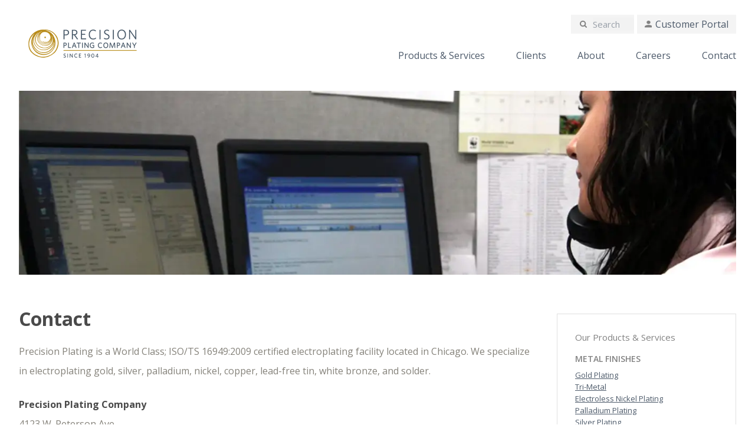

--- FILE ---
content_type: text/html; charset=UTF-8
request_url: https://ppc1904.com/contact
body_size: 7154
content:

<!DOCTYPE html>
<html xmlns="http://www.w3.org/1999/xhtml" lang="en-US">
	<head>
		<meta charset="utf-8" />
		<meta name="google-site-verification" content="Hb9m8cl6lWZRUnoRSBxIaOlQ_yKB1VqIYlkEAYxujKE" />
		<meta http-equiv="X-UA-Compatible" content="IE=edge">
		
		<title>Metal Plating and Finishing - Gold, Silver, Copper, Nickel, Tin, Palladium - Precision Plating Company, Chicago, IL</title>
		<meta name="description" content="Electrolytic and electroless metal plating finishes including gold, tin, copper, nickel, palladium and silver provided by Precision Plating Company of Chicago." />
		<meta name="keywords" content="electroplating metal finishing plating gold silver copper electroless nickel tin palladium barrel rack continuous Chicago reel-to-reel prototype resources Precision" />
		
		
		<meta name="viewport" content="width=device-width, initial-scale=1.0, maximum-scale=1.0" />

		
		<link href="https://fonts.googleapis.com/css?family=Open+Sans:400,400i,600,700" rel="stylesheet">

		
		<link rel="stylesheet" href="/assets/css/main.css" />

		
	<link href="https://ppc1904.com/cpresources/b9a3212f/css/formie-theme.css?v=1745882510" rel="stylesheet"></head>

	<body>



<header class="container flex flex--between" x-data="{open:false}">
	<div class="SiteLogo">
		<a href="/">
			<img 
				src="/assets/images/logo.png" srcset="/assets/images/logo@2x.png 2x" 
				alt="Precision Plating Company" />
		</a>
	</div>

	<div class="SiteNav">
		<div class="SiteNavMisc flex flex--end">
				
			<form class="SiteSearch flex flex--middle" method="post" action="https://ppc1904.com/search/results"  >
				<span class="SiteSearch-icon flex flex--start">
					<img src="/assets/images/icons/search.svg" />			
				</span>
				<label for="keywords"></label>
				<input type="text" placeholder="Search" name="q" class="Search" id="keywords" value="" size="18" maxlength="100">
			</form>

			<a href="https://portal.ppc1904.com" target="_blank" class="SiteNavMisc-myPPC flex flex--middle">
				Customer Portal
			</a> 
		</div>
		<ul class="SiteNavMenu flex flex--between" :class="{active: open}">
			<li class="MobileItem">
				<form class="MobileSearch" method="post" action="https://ppc1904.com/search/results"  >



				
					<div class="SearchResultsForm-input">
						<input type="text" name="q" class="Search" id="keywordsResults" value="" size="18" maxlength="100" placeholder="Search">
					</div>
	
				</form>
			</li>
			<li class="MobileItem">
				<img src="/assets/images/icons/mobile-myppc.svg" />		
				<a href="https://portal.ppc1904.com" target="_blank">Customer Portal</a>
			</li>
			<li class="MobileItem">
				<div class="ProductsAccordion-title flex flex--between">
					<span>Products &amp; Services</span>
					<img class="ProductsAccordion-icon" src="/assets/images/icons/arrow-down.svg" />
				</div>
			</li>
			<div class="ProductsAccordion">
				<h5 class="MobileSubMenu-subTitle">Metal Finishes</h5>
				<ul class="MobileSubMenu-list">
					<li><a href="/products-and-services/gold-plating">Gold Plating</a></li>
					<li><a href="/products-and-services/white-bronze-tri-metal">Tri-Metal</a></li>
					<li><a href="/products-and-services/electroless-nickel-plating">Electroless Nickel Plating</a></li>
					<li><a href="/products-and-services/palladium-plating">Palladium Plating</a></li>
					<li><a href="/products-and-services/silver-plating">Silver Plating</a></li>
					<li><a href="/products-and-services/copper-plating">Copper Plating</a></li>
					<li><a href="/products-and-services/tin-plating">Tin Plating</a></li>
					<li><a href="/products-and-services/nickel-plating">Nickel Plating</a></li>
				</ul>
	
				<h5 class="MobileSubMenu-subTitle">Capabilities</h5>
				<ul class="MobileSubMenu-list">
	
					<li><a href="/products-and-services/electroplating">Electroplating</a></li>
					<li><a href="/products-and-services/metal-finishing">Metal Finishing</a></li>
					<li><a href="/products-and-services/metal-plating">Metal Plating</a></li>
					<li><a href="/products-and-services/prototype">Prototype</a></li>
					<li><a href="/products-and-services/reel-to-reel-preplate">Reel to Reel Preplate</a></li>
					<li><a href="/products-and-services/reel-to-reel-selective">Reel to Reel Selective</a></li>
					<li><a href="/products-and-services/reel-to-reel-overall">Reel to Reel Overall</a></li>
					<li><a href="/products-and-services/reflow-plating">Reflow Plating</a></li>
					<li><a href="/products-and-services/rack-plating">Rack Plating</a></li>
					<li><a href="/products-and-services/barrel-plating">Barrel Plating</a></li>
					<li><a href="/products-and-services/vibratory-plating">Vibratory Plating</a></li>
					<li><a href="/products-and-services/additional-plating-info">Additional Plating Info</a></li>
	
				</ul>
	
				<h5 class="MobileSubMenu-subTitle">Additional Info</h5>
				<ul class="MobileSubMenu-list">
					<li><a href="/products-and-services/finishing-processes">Finishing Processes</a></li>
					<li><a href="/products-and-services/product-dev-support">Product Dev. Support</a></li>
					<li><a href="/products-and-services/logistics-planning">Logistics Planning</a></li>
				</ul>
			</div>

			<li class="MobileHide"><a href="/products-and-services">Products &amp; Services</a></li>
			<li><a href="/clients">Clients</a></li>
			<li><a href="/about">About</a></li>
			<li><a href="/about/careers">Careers</a></li>
			<!-- <li><a href="/about/news">News</a></li> -->
			<li class="ContactItem"><a href="/contact">Contact</a></li>
		</ul>
	</div>

	<div class="MobileNav">
		<div class="MobileNav-icon" @click="open = !open" :class="{active:open}">
			<span></span>
			<span></span>
			<span></span>
			<span></span>
			<span></span>
			<span></span>
		</div>
	</div>
</header>
   
<div class="PageBanner container">
		<img src="https://ppc1904.com/images/banners/_heroBanner/61/customer-service.webp" srcset="https://ppc1904.com/images/banners/_heroBanner2x/customer-service.jpg 2x" />
</div>

 <main class="container flex flex--between">
	<div class="Content col col--9 col__laptop--12">
        
<h1>Contact</h1>
<p>Precision Plating is a World Class; ISO/TS 16949:2009 certified electroplating facility located in Chicago. We specialize in electroplating gold, silver, palladium, nickel, copper, lead-free tin, white bronze, and solder.</p>
<p><strong>Precision Plating Company</strong><br />4123 W. Peterson Ave.<br />Chicago, IL. 60646-6065</p>
<p><strong>Tel:</strong> 773-583-3333 <em>or</em> 888-621-1292<br /><strong>Fax:</strong> 773-685-7777<br /><strong>Email:</strong> <a href="mailto:sales@ppc1904.com">sales@ppc1904.com</a></p>
<p>Our plant is located in Chicago a short distance from downtown.</p>
    </div>
<div class="Sidebar col col--3 col__laptop--12">

	    
    <div style="display:none;" class="SidebarCta flex flex--center" x-data="{modal:0}">
        <p class="SidebarCta-ready">Ready to get started?</p>
        <a href="#" class="SidebarCta-btn btn btn--primary" @click.prevent="modal=1">Speak With An Expert</a>

                <template x-teleport="body">
            <div class="Modal-wrapper" x-show="modal">
                <div class="Modal-background flex flex--center flex--middle" @click="if($event.target==$el) modal=0">
                    <div class="Modal flex flex--between flex--middle col col--4 col__laptopL--6 col__tablet--12">
                        <h3 class="Modal-title">Speak With An Expert</h3>
                
                        <a class="Modal-close flex flex--end" href="#" @click.prevent="modal=0">
                            <img src="/assets/images/icons/x-circle.svg" />
                        </a>

                        <div class="SpeakWithExpertForm col col--12">
                            <form id="my-form" method="post" enctype="multipart/form-data" accept-charset="utf-8" data-fui-form="{&quot;formHashId&quot;:&quot;fui-contactForm-useppt&quot;,&quot;formId&quot;:270,&quot;formHandle&quot;:&quot;contactForm&quot;,&quot;registeredJs&quot;:[{&quot;src&quot;:&quot;https:\/\/ppc1904.com\/cpresources\/b9a3212f\/js\/fields\/file-upload.js?v=1745882510&quot;,&quot;module&quot;:&quot;FormieFileUpload&quot;}],&quot;settings&quot;:{&quot;submitMethod&quot;:&quot;ajax&quot;,&quot;submitActionMessage&quot;:&quot;&lt;p&gt;Thank you for contacting us! Our team will get in touch shortly to follow up on your message.&lt;\/p&gt;&quot;,&quot;submitActionMessageTimeout&quot;:null,&quot;submitActionMessagePosition&quot;:&quot;top-form&quot;,&quot;submitActionFormHide&quot;:true,&quot;submitAction&quot;:&quot;message&quot;,&quot;submitActionTab&quot;:null,&quot;errorMessage&quot;:&quot;&lt;p&gt;Couldn’t save submission due to errors.&lt;\/p&gt;&quot;,&quot;errorMessagePosition&quot;:&quot;top-form&quot;,&quot;loadingIndicator&quot;:&quot;spinner&quot;,&quot;loadingIndicatorText&quot;:null,&quot;validationOnSubmit&quot;:true,&quot;validationOnFocus&quot;:true,&quot;scrollToTop&quot;:false,&quot;hasMultiplePages&quot;:false,&quot;pages&quot;:[{&quot;settings&quot;:{&quot;submitButtonLabel&quot;:&quot;Contact us&quot;,&quot;backButtonLabel&quot;:&quot;Back&quot;,&quot;showBackButton&quot;:false,&quot;saveButtonLabel&quot;:&quot;Save&quot;,&quot;showSaveButton&quot;:false,&quot;saveButtonStyle&quot;:&quot;link&quot;,&quot;buttonsPosition&quot;:&quot;left&quot;,&quot;cssClasses&quot;:null,&quot;containerAttributes&quot;:null,&quot;inputAttributes&quot;:null,&quot;enableNextButtonConditions&quot;:false,&quot;nextButtonConditions&quot;:[],&quot;enablePageConditions&quot;:false,&quot;pageConditions&quot;:[],&quot;enableJsEvents&quot;:false,&quot;jsGtmEventOptions&quot;:[]},&quot;id&quot;:20,&quot;layoutId&quot;:12,&quot;name&quot;:&quot;Page 1&quot;,&quot;uid&quot;:&quot;357d97f9-4cd7-4df9-93bf-23e7ad86a045&quot;,&quot;userCondition&quot;:null,&quot;elementCondition&quot;:null}],&quot;themeConfig&quot;:{&quot;loading&quot;:{&quot;class&quot;:&quot;fui-loading&quot;},&quot;errorMessage&quot;:{&quot;class&quot;:&quot;fui-error-message&quot;},&quot;disabled&quot;:{&quot;class&quot;:&quot;fui-disabled&quot;},&quot;tabError&quot;:{&quot;class&quot;:&quot;fui-tab-error&quot;},&quot;tabActive&quot;:{&quot;class&quot;:&quot;fui-tab-active&quot;},&quot;tabComplete&quot;:{&quot;class&quot;:&quot;fui-tab-complete&quot;},&quot;successMessage&quot;:{&quot;class&quot;:&quot;fui-success-message&quot;},&quot;alert&quot;:{&quot;class&quot;:&quot;fui-alert&quot;},&quot;alertError&quot;:{&quot;class&quot;:&quot;fui-alert fui-alert-error fui-alert-top-form&quot;,&quot;role&quot;:&quot;alert&quot;,&quot;data-fui-alert&quot;:true},&quot;alertSuccess&quot;:{&quot;class&quot;:&quot;fui-alert fui-alert-success fui-alert-top-form&quot;,&quot;role&quot;:&quot;alert&quot;,&quot;data-fui-alert&quot;:true},&quot;page&quot;:{&quot;id&quot;:&quot;fui-contactForm-useppt-p-20&quot;,&quot;class&quot;:&quot;fui-page&quot;,&quot;data-index&quot;:&quot;0&quot;,&quot;data-id&quot;:&quot;20&quot;,&quot;data-fui-page&quot;:true},&quot;progress&quot;:{&quot;class&quot;:&quot;fui-progress&quot;,&quot;data-fui-progress&quot;:true},&quot;tab&quot;:{&quot;class&quot;:&quot;fui-tab&quot;},&quot;success&quot;:{&quot;class&quot;:&quot;fui-success&quot;},&quot;error&quot;:{&quot;class&quot;:&quot;fui-error-message&quot;},&quot;fieldErrors&quot;:{&quot;class&quot;:&quot;fui-errors&quot;},&quot;fieldError&quot;:{&quot;class&quot;:&quot;fui-error-message&quot;}},&quot;redirectUrl&quot;:&quot;&quot;,&quot;currentPageId&quot;:20,&quot;outputJsTheme&quot;:true,&quot;enableUnloadWarning&quot;:true,&quot;enableBackSubmission&quot;:true,&quot;ajaxTimeout&quot;:10,&quot;baseActionUrl&quot;:&quot;https:\/\/ppc1904.com\/index.php?p=actions&quot;,&quot;refreshTokenUrl&quot;:&quot;https:\/\/ppc1904.com\/index.php?p=actions\/formie\/forms\/refresh-tokens&amp;form=FORM_PLACEHOLDER&quot;,&quot;scriptAttributes&quot;:[]}}" data-form-submit-method="ajax" data-form-submit-action="message" data-loading-indicator="spinner"><input type="hidden" name="CRAFT_CSRF_TOKEN" value="UnBTYCbP6uzB74kfh248FK6MumlrOlh7BQpXfBNIsRFWXf58mS08VxEyGhEXnbCJuN_Wdr4eW3XWueJdPVANJFpeOD1UEdskAzWJOOwVZWE=" autocomplete="off"><input type="hidden" name="action" value="formie/submissions/submit"><input type="hidden" name="submitAction" value="submit"><input type="hidden" name="handle" value="contactForm"><input type="hidden" name="siteId" value="1"><div class="fui-form-container"><h2 class="fui-title">Contact Form</h2><div id="fui-contactForm-useppt-p-20" class="fui-page" data-index="0" data-id="20" data-fui-page><div class="fui-page-container"><div class="fui-row fui-page-row" data-fui-field-count="1"><div class="fui-field fui-type-name fui-label-hidden fui-subfield-label-above-input fui-instructions-above-input fui-page-field" data-field-handle="yourName" data-field-type="name"><fieldset class="fui-fieldset fui-subfield-fieldset"><legend data-fui-sr-only>Your Name</legend><div class="fui-input-container"><div class="fui-field-rows"><div class="fui-row" data-fui-field-count="1"><div class="fui-field fui-type-single-line-text fui-label-above-input fui-subfield-label-above-input fui-instructions-above-input fui-field-required fui-name-first-name" data-field-handle="firstName" data-field-type="single-line-text"><div class="fui-field-container"><label for="fui-contactForm-useppt-fields-yourName-firstName">Name&nbsp;<span class="fui-required" aria-hidden="true">*</span></label><div class="fui-input-container"><input type="text" id="fui-contactForm-useppt-fields-yourName-firstName" class="border border-red-500" name="fields[yourName][firstName]" value="" placeholder="e.g. Peter" required autocomplete="given-name" data-fui-id="contactForm-yourName-firstName"></div></div></div></div></div></div></fieldset></div></div><div class="fui-row fui-page-row" data-fui-field-count="1"><div class="fui-field fui-type-email fui-label-above-input fui-subfield-label-above-input fui-instructions-above-input fui-field-required fui-page-field" data-field-handle="emailAddress" data-field-type="email"><div class="fui-field-container"><label for="fui-contactForm-useppt-fields-emailAddress">Email Address&nbsp;<span class="fui-required" aria-hidden="true">*</span></label><div class="fui-input-container"><input type="email" id="fui-contactForm-useppt-fields-emailAddress" class="border border-red-500" name="fields[emailAddress]" value="" placeholder="email@address.com" autocomplete="email" required data-fui-id="contactForm-emailAddress"></div></div></div></div><div class="fui-row fui-page-row" data-fui-field-count="1"><div class="fui-field fui-type-phone fui-label-above-input fui-subfield-label-above-input fui-instructions-above-input fui-page-field" data-field-handle="phone" data-field-type="phone"><div class="fui-field-container"><label for="fui-contactForm-useppt-fields-phone">Phone</label><div class="fui-input-container"><input type="tel" id="fui-contactForm-useppt-fields-phone" class="border border-red-500" name="fields[phone][number]" autocomplete="tel" data-fui-id="contactForm-phone-number"></div></div></div></div><div class="fui-row fui-page-row" data-fui-field-count="1"><div class="fui-field fui-type-multi-line-text fui-label-above-input fui-subfield-label-above-input fui-instructions-above-input fui-field-required fui-page-field" data-field-handle="message" data-field-type="multi-line-text"><div class="fui-field-container"><label for="fui-contactForm-useppt-fields-message">Message&nbsp;<span class="fui-required" aria-hidden="true">*</span></label><div class="fui-input-container"><textarea id="fui-contactForm-useppt-fields-message" class="border border-red-500" name="fields[message]" required data-fui-id="contactForm-message"></textarea></div></div></div></div><div class="fui-row fui-page-row" data-fui-field-count="1"><div class="fui-field fui-type-file-upload fui-label-above-input fui-subfield-label-above-input fui-instructions-above-input fui-page-field" data-field-handle="addAttachment" data-field-type="file-upload" data-field-display-type="dropdown" data-field-config="[{&quot;module&quot;:&quot;FormieFileUpload&quot;}]"><div class="fui-field-container"><label for="fui-contactForm-useppt-fields-addAttachment">Add Attachment</label><div class="fui-input-container"><input type="file" id="fui-contactForm-useppt-fields-addAttachment" class="border border-red-500" name="fields[addAttachment][]" multiple accept=".avif, .bmp, .gif, .heic, .heif, .jp2, .jpeg, .jpg, .jpx, .png, .svg, .tif, .tiff, .webp, .pdf" data-fui-id="contactForm-addAttachment" data-size-min-limit="0" data-size-max-limit="0" data-file-limit="0"></div></div></div></div></div><div class="fui-btn-wrapper fui-btn-left"><button type="submit" class="SubmitExpert ladda-button btn btn--primary" data-submit-action="submit">Contact us</button></div></div></div></form>
                        </div>
                        
                    </div>
                </div>
            </div>
        </template>
    </div>



	<div class="SidebarMenu">                
        <h4 class="SidebarMenu-mainTitle">Our Products &amp; Services</h4>
            <h5 class="SidebarMenu-subTitle">Metal Finishes</h5>
            <ul class="SidebarMenu-list">
                                    <li>
                                                    <a href="http://ppc1904.com/products-and-services/gold-plating">Gold Plating</a>
                        
                                            </li>
                                    <li>
                                                    <a href="http://ppc1904.com/products-and-services/tri-metal">Tri-Metal</a>
                        
                                            </li>
                                    <li>
                                                    <a href="http://ppc1904.com/products-and-services/electroless-nickel-plating">Electroless Nickel Plating</a>
                        
                                            </li>
                                    <li>
                                                    <a href="http://ppc1904.com/products-and-services/palladium-plating">Palladium Plating</a>
                        
                                            </li>
                                    <li>
                                                    <a href="http://ppc1904.com/products-and-services/silver-plating">Silver Plating</a>
                        
                                            </li>
                                    <li>
                                                    <a href="http://ppc1904.com/products-and-services/copper-plating">Copper Plating</a>
                        
                                            </li>
                                    <li>
                                                    <a href="http://ppc1904.com/products-and-services/tin-plating">Tin Plating</a>
                        
                                            </li>
                                    <li>
                                                    <a href="http://ppc1904.com/products-and-services/nickel-plating">Nickel Plating</a>
                        
                                            </li>
                            </ul>

            <hr>

            <h5 class="SidebarMenu-subTitle">Capabilities</h5>
            <ul class="SidebarMenu-list">
                                    <li>
                                                    <a href="http://ppc1904.com/products-and-services/electroplating">Electroplating</a>
                        
                                            </li>
                                    <li>
                                                    <a href="http://ppc1904.com/products-and-services/metal-finishing">Metal Finishing</a>
                        
                                            </li>
                                    <li>
                                                    <a href="http://ppc1904.com/products-and-services/metal-plating">Metal Plating</a>
                        
                                            </li>
                                    <li>
                                                    <a href="http://ppc1904.com/products-and-services/prototype">Prototype</a>
                        
                                            </li>
                                    <li>
                                                    <a href="http://ppc1904.com/products-and-services/preplate-reel-to-reel-plating">Preplate Reel to Reel Plating</a>
                        
                                            </li>
                                    <li>
                                                    <a href="http://ppc1904.com/products-and-services/selective-reel-to-reel-plating">Selective Reel to Reel Plating</a>
                        
                                            </li>
                                    <li>
                                                    <a href="http://ppc1904.com/products-and-services/overall-reel-to-reel-plating">Overall Reel to Reel Plating</a>
                        
                                            </li>
                                    <li>
                                                    <a href="http://ppc1904.com/products-and-services/reflow-plating">Reflow Plating</a>
                        
                                            </li>
                                    <li>
                                                    <a href="http://ppc1904.com/products-and-services/rack-plating">Rack Plating</a>
                        
                                            </li>
                                    <li>
                                                    <a href="http://ppc1904.com/products-and-services/barrel-plating">Barrel Plating</a>
                        
                                            </li>
                                    <li>
                                                    <a href="http://ppc1904.com/products-and-services/vibratory-plating">Vibratory Plating</a>
                        
                                            </li>
                                    <li>
                                                    <a href="http://ppc1904.com/products-and-services/additional-metal-plating-info">Additional Metal Plating Info</a>
                        
                                            </li>
                            </ul>
	</div></div>


</main>


<footer class="MainFooter">
    <div class="Footer container flex flex--between">
        <ul class="FooterNav flex flex--around flex--middle">
            <li><a href="/">Home</a></li>
            <li><a href="/products-and-services">Products &amp; Services</a></li>
            <li><a href="/clients">Clients</a></li>
            <li><a href="/about">About</a></li>
            <li><a href="/about/careers">Careers</a></li>
            <li><a href="/contact">Contact</a></li>		
        </ul>
        <ul class="FooterSocial flex flex--between flex--middle flex--center">
							<li><a href="http://www.linkedin.com/company/146634?trk=saber_s000001e_1000" target="_blank"><img src="/assets/images/icons/linkedin.svg" /></a></li>
			        </ul>
    </div>
</footer>
    
<div class="FooterSecondary" style="font-size:14px;">
	<div class="footer-main">
		<div class="container flex flex--between text--left">
			<p>&copy; 2026 Precision Plating Co.<br />
4123 W. Peterson Ave. Chicago, IL 60646</p>
			<p>PH: <a class="telephone" style="color:#fff;" href="tel:+7735833333">773-583-3333</a><br>FX: <a class="telephone" style="color:#fff;" href="tel:+7736857777">773-685-7777</a></p>
		
						<div class="ConflictMinerals flex">
				<a href="https://ppc1904.com/images/conflict-minerals-metals-policy-may-2013.pdf" target="_blank"><img class="LeafLogo" srcset="/images/misc/leaf-logo%402x.png 2x"/></a>
				<p>
					<a href="https://ppc1904.com/images/conflict-minerals-metals-policy-may-2013.pdf" target="_blank">Conflict Minerals<br/>Statement</a>
				</p>
			</div>
									<p class="ISO">
				<a href="https://ppc1904.com/images/iatf-16949-certified.pdf" target="_blank">IATF 16949 Certified</a>
			</p>
									<p class="ISO">
				<a href="https://ppc1904.com/images/iso-9001-certified.pdf" target="_blank">ISO 9001 Certified

				</a>
			</p>
									<p class="ISO">
				<a href="https://ppc1904.com/images/aerospace-quality-system-audit.pdf" target="_blank">NADCAP</a>
			</p>
			
			
			

		</div>
			
	</div>
	<a href="https://aalberts.com/" target="_blank">
	<div class="aalbert-img">
		<div class="container flex flex--between text--left">
			
		</div>
	</div>
	</a>
</div>

	<script defer src="https://cdn.jsdelivr.net/npm/alpinejs@3.12.1/dist/cdn.min.js"></script>
	<script src="https://ajax.googleapis.com/ajax/libs/jquery/3.2.1/jquery.min.js"></script>

        
    	<script type="text/javascript">window.FormieTranslations={"File {filename} must be smaller than {filesize} MB.":"File {filename} must be smaller than {filesize} MB.","File must be smaller than {filesize} MB.":"File must be smaller than {filesize} MB.","File must be larger than {filesize} MB.":"File must be larger than {filesize} MB.","Choose up to {files} files.":"Choose up to {files} files.","{startTag}{num}{endTag} character left":"{startTag}{num}{endTag} character left","{startTag}{num}{endTag} characters left":"{startTag}{num}{endTag} characters left","{startTag}{num}{endTag} word left":"{startTag}{num}{endTag} word left","{startTag}{num}{endTag} words left":"{startTag}{num}{endTag} words left","This field is required.":"This field is required.","Please select a value.":"Please select a value.","Please select at least one value.":"Please select at least one value.","Please fill out this field.":"Please fill out this field.","Please enter a valid email address.":"Please enter a valid email address.","Please enter a URL.":"Please enter a URL.","Please enter a number":"Please enter a number","Please match the following format: #rrggbb":"Please match the following format: #rrggbb","Please use the YYYY-MM-DD format":"Please use the YYYY-MM-DD format","Please use the 24-hour time format. Ex. 23:00":"Please use the 24-hour time format. Ex. 23:00","Please use the YYYY-MM format":"Please use the YYYY-MM format","Please match the requested format.":"Please match the requested format.","Please select a value that is no more than {max}.":"Please select a value that is no more than {max}.","Please select a value that is no less than {min}.":"Please select a value that is no less than {min}.","Please shorten this text to no more than {maxLength} characters. You are currently using {length} characters.":"Please shorten this text to no more than {maxLength} characters. You are currently using {length} characters.","Please lengthen this text to {minLength} characters or more. You are currently using {length} characters.":"Please lengthen this text to {minLength} characters or more. You are currently using {length} characters.","There was an error with this field.":"There was an error with this field.","Unable to parse response `{e}`.":"Unable to parse response `{e}`.","Are you sure you want to leave?":"Are you sure you want to leave?","The request timed out.":"The request timed out.","The request encountered a network error. Please try again.":"The request encountered a network error. Please try again.","Invalid number":"Invalid number","Invalid country code":"Invalid country code","Too short":"Too short","Too long":"Too long","Missing Authorization ID for approval.":"Missing Authorization ID for approval.","Payment authorized. Finalize the form to complete payment.":"Payment authorized. Finalize the form to complete payment.","Unable to authorize payment. Please try again.":"Unable to authorize payment. Please try again."};</script><script type="text/javascript" src="https://ppc1904.com/cpresources/b9a3212f/js/formie.js?v=1745882510" defer></script></body>
</html> 

--- FILE ---
content_type: text/css
request_url: https://ppc1904.com/assets/css/main.css
body_size: 270859
content:
@charset "UTF-8";
/* Slider */
.slick-slider {
  position: relative;
  display: block;
  box-sizing: border-box;
  -webkit-touch-callout: none;
  -webkit-user-select: none;
  -moz-user-select: none;
  -ms-user-select: none;
  user-select: none;
  -ms-touch-action: pan-y;
  touch-action: pan-y;
  -webkit-tap-highlight-color: transparent; }

.slick-list {
  position: relative;
  overflow: hidden;
  display: block;
  margin: 0;
  padding: 0; }
  .slick-list:focus {
    outline: none; }
  .slick-list.dragging {
    cursor: pointer;
    cursor: hand; }

.slick-slider .slick-track,
.slick-slider .slick-list {
  -ms-transform: translate3d(0, 0, 0);
  transform: translate3d(0, 0, 0); }

.slick-track {
  position: relative;
  left: 0;
  top: 0;
  display: block;
  margin-left: auto;
  margin-right: auto; }
  .slick-track:before, .slick-track:after {
    content: "";
    display: table; }
  .slick-track:after {
    clear: both; }
  .slick-loading .slick-track {
    visibility: hidden; }

.slick-slide {
  float: left;
  height: 100%;
  min-height: 1px;
  display: none; }
  [dir="rtl"] .slick-slide {
    float: right; }
  .slick-slide img {
    display: block; }
  .slick-slide.slick-loading img {
    display: none; }
  .slick-slide.dragging img {
    pointer-events: none; }
  .slick-initialized .slick-slide {
    display: block; }
  .slick-loading .slick-slide {
    visibility: hidden; }
  .slick-vertical .slick-slide {
    display: block;
    height: auto;
    border: 1px solid transparent; }

.slick-arrow.slick-hidden {
  display: none; }

/*! normalize.css v4.1.1 | MIT License | github.com/necolas/normalize.css */
/**
 * 1. Change the default font family in all browsers (opinionated).
 * 2. Correct the line height in all browsers.
 * 3. Prevent adjustments of font size after orientation changes in IE and iOS.
 */
html {
  font-family: sans-serif;
  /* 1 */
  line-height: 1.15;
  /* 2 */
  -ms-text-size-adjust: 100%;
  /* 3 */
  -webkit-text-size-adjust: 100%;
  /* 3 */ }

/**
 * Remove the margin in all browsers (opinionated).
 */
body {
  margin: 0; }

/* HTML5 display definitions
   ========================================================================== */
/**
 * Add the correct display in IE 9-.
 * 1. Add the correct display in Edge, IE, and Firefox.
 * 2. Add the correct display in IE.
 */
article,
aside,
details,
figcaption,
figure,
footer,
header,
main,
menu,
nav,
section,
summary {
  /* 1 */
  display: block; }

/**
 * Add the correct display in IE 9-.
 */
audio,
canvas,
progress,
video {
  display: inline-block; }

/**
 * Add the correct display in iOS 4-7.
 */
audio:not([controls]) {
  display: none;
  height: 0; }

/**
 * Add the correct vertical alignment in Chrome, Firefox, and Opera.
 */
progress {
  vertical-align: baseline; }

/**
 * Add the correct display in IE 10-.
 * 1. Add the correct display in IE.
 */
template,
[hidden] {
  display: none; }

/* Links
   ========================================================================== */
/**
 * 1. Remove the gray background on active links in IE 10.
 * 2. Remove gaps in links underline in iOS 8+ and Safari 8+.
 */
a {
  background-color: transparent;
  /* 1 */
  -webkit-text-decoration-skip: objects;
  /* 2 */ }

/**
 * Remove the outline on focused links when they are also active or hovered
 * in all browsers (opinionated).
 */
a:active,
a:hover {
  outline-width: 0; }

/* Text-level semantics
   ========================================================================== */
/**
 * 1. Remove the bottom border in Firefox 39-.
 * 2. Add the correct text decoration in Chrome, Edge, IE, Opera, and Safari.
 */
abbr[title] {
  border-bottom: none;
  /* 1 */
  text-decoration: underline;
  /* 2 */
  text-decoration: underline dotted;
  /* 2 */ }

/**
 * Prevent the duplicate application of `bolder` by the next rule in Safari 6.
 */
b,
strong {
  font-weight: inherit; }

/**
 * Add the correct font weight in Chrome, Edge, and Safari.
 */
b,
strong {
  font-weight: bolder; }

/**
 * Add the correct font style in Android 4.3-.
 */
dfn {
  font-style: italic; }

/**
 * Correct the font size and margin on `h1` elements within `section` and
 * `article` contexts in Chrome, Firefox, and Safari.
 */
h1 {
  font-size: 2em;
  margin: 0.67em 0; }

/**
 * Add the correct background and color in IE 9-.
 */
mark {
  background-color: #ff0;
  color: #000; }

/**
 * Add the correct font size in all browsers.
 */
small {
  font-size: 80%; }

/**
 * Prevent `sub` and `sup` elements from affecting the line height in
 * all browsers.
 */
sub,
sup {
  font-size: 75%;
  line-height: 0;
  position: relative;
  vertical-align: baseline; }

sub {
  bottom: -0.25em; }

sup {
  top: -0.5em; }

/* Embedded content
   ========================================================================== */
/**
 * Remove the border on images inside links in IE 10-.
 */
img {
  border-style: none; }

/**
 * Hide the overflow in IE.
 */
svg:not(:root) {
  overflow: hidden; }

/* Grouping content
   ========================================================================== */
/**
 * 1. Correct the inheritance and scaling of font size in all browsers.
 * 2. Correct the odd `em` font sizing in all browsers.
 */
code,
kbd,
pre,
samp {
  font-family: monospace, monospace;
  /* 1 */
  font-size: 1em;
  /* 2 */ }

/**
 * Add the correct margin in IE 8.
 */
figure {
  margin: 1em 40px; }

/**
 * 1. Add the correct box sizing in Firefox.
 * 2. Show the overflow in Edge and IE.
 */
hr {
  box-sizing: content-box;
  /* 1 */
  height: 0;
  /* 1 */
  overflow: visible;
  /* 2 */ }

/* Forms
   ========================================================================== */
/**
 * 1. Change font properties to `inherit` in all browsers (opinionated).
 * 2. Remove the margin in Firefox and Safari.
 */
button,
input,
optgroup,
select,
textarea {
  font: inherit;
  /* 1 */
  margin: 0;
  /* 2 */ }

/**
 * Restore the font weight unset by the previous rule.
 */
optgroup {
  font-weight: bold; }

/**
 * Show the overflow in IE.
 * 1. Show the overflow in Edge.
 */
button,
input {
  /* 1 */
  overflow: visible; }

/**
 * Remove the inheritance of text transform in Edge, Firefox, and IE.
 * 1. Remove the inheritance of text transform in Firefox.
 */
button,
select {
  /* 1 */
  text-transform: none; }

/**
 * 1. Prevent a WebKit bug where (2) destroys native `audio` and `video`
 *    controls in Android 4.
 * 2. Correct the inability to style clickable types in iOS and Safari.
 */
button,
html [type="button"],
[type="reset"],
[type="submit"] {
  -webkit-appearance: button;
  /* 2 */ }

/**
 * Remove the inner border and padding in Firefox.
 */
button::-moz-focus-inner,
[type="button"]::-moz-focus-inner,
[type="reset"]::-moz-focus-inner,
[type="submit"]::-moz-focus-inner {
  border-style: none;
  padding: 0; }

/**
 * Restore the focus styles unset by the previous rule.
 */
button:-moz-focusring,
[type="button"]:-moz-focusring,
[type="reset"]:-moz-focusring,
[type="submit"]:-moz-focusring {
  outline: 1px dotted ButtonText; }

/**
 * Change the border, margin, and padding in all browsers (opinionated).
 */
fieldset {
  border: 1px solid #c0c0c0;
  margin: 0 2px;
  padding: 0.35em 0.625em 0.75em; }

/**
 * 1. Correct the text wrapping in Edge and IE.
 * 2. Correct the color inheritance from `fieldset` elements in IE.
 * 3. Remove the padding so developers are not caught out when they zero out
 *    `fieldset` elements in all browsers.
 */
legend {
  box-sizing: border-box;
  /* 1 */
  color: inherit;
  /* 2 */
  display: table;
  /* 1 */
  max-width: 100%;
  /* 1 */
  padding: 0;
  /* 3 */
  white-space: normal;
  /* 1 */ }

/**
 * Remove the default vertical scrollbar in IE.
 */
textarea {
  overflow: auto; }

/**
 * 1. Add the correct box sizing in IE 10-.
 * 2. Remove the padding in IE 10-.
 */
[type="checkbox"],
[type="radio"] {
  box-sizing: border-box;
  /* 1 */
  padding: 0;
  /* 2 */ }

/**
 * Correct the cursor style of increment and decrement buttons in Chrome.
 */
[type="number"]::-webkit-inner-spin-button,
[type="number"]::-webkit-outer-spin-button {
  height: auto; }

/**
 * 1. Correct the odd appearance in Chrome and Safari.
 * 2. Correct the outline style in Safari.
 */
[type="search"] {
  -webkit-appearance: textfield;
  /* 1 */
  outline-offset: -2px;
  /* 2 */ }

/**
 * Remove the inner padding and cancel buttons in Chrome and Safari on OS X.
 */
[type="search"]::-webkit-search-cancel-button,
[type="search"]::-webkit-search-decoration {
  -webkit-appearance: none; }

/**
 * Correct the text style of placeholders in Chrome, Edge, and Safari.
 */
::-webkit-input-placeholder {
  color: inherit;
  opacity: 0.54; }

/**
 * 1. Correct the inability to style clickable types in iOS and Safari.
 * 2. Change font properties to `inherit` in Safari.
 */
::-webkit-file-upload-button {
  -webkit-appearance: button;
  /* 1 */
  font: inherit;
  /* 2 */ }

/*
 * Functions
 *
 * example syntax:
 *
 * @function grid-width($n) {
 *  @return $n * $grid-width + ($n - 1) * $gutter-width;
 * }
 * * * * * * * * * * * * * * * * * * * * * * * * * * * */
/*-------------------------------------------------------*	#grid calculations
\*-------------------------------------------------------*/
button, [type='button'], [type='reset'], [type='submit'],
.btn {
  -webkit-appearance: none;
     -moz-appearance: none;
          appearance: none;
  background-color: white;
  border: 2px solid #F1CA2F;
  border-radius: 5px;
  color: #F1CA2F;
  cursor: pointer;
  display: inline-block;
  font-family: "Open Sans", sans-serif;
  font-size: 1rem;
  -webkit-font-smoothing: antialiased;
  font-weight: normal;
  line-height: 1;
  padding: 0.75em 1.5em;
  text-align: center;
  text-decoration: none;
  letter-spacing: 1px;
  transition: background-color 150ms ease, border-color 150ms ease;
  -webkit-user-select: none;
     -moz-user-select: none;
      -ms-user-select: none;
          user-select: none;
  vertical-align: middle;
  white-space: nowrap;
  max-width: 100%;
  overflow: hidden;
  text-overflow: ellipsis;
  outline: none !important; }
  button:hover, button:focus, [type='button']:hover, [type='button']:focus, [type='reset']:hover, [type='reset']:focus, [type='submit']:hover, [type='submit']:focus,
  .btn:hover,
  .btn:focus {
    color: #fff;
    background-color: #F1CA2F; }
  button:disabled, [type='button']:disabled, [type='reset']:disabled, [type='submit']:disabled,
  .btn:disabled {
    cursor: not-allowed;
    opacity: 0.5; }
  @media (max-width: 1024px) {
    button, [type='button'], [type='reset'], [type='submit'],
    .btn {
      padding: 0.75em 1.5em; } }

.btn--primary {
  background-color: #F1CA2F;
  color: white; }
  .btn--primary:hover, .btn--primary:focus {
    background-color: #c6a10d;
    border-color: #c6a10d;
    color: white; }

.btn--secondary {
  background-color: white;
  color: #F1CA2F; }
  .btn--secondary:hover, .btn--secondary:focus {
    background-color: white;
    border-color: #c6a10d;
    color: #c6a10d; }

.btn--tertiary {
  background-color: white;
  border-color: #828282;
  color: #828282; }
  .btn--tertiary.active {
    border: 2px solid #F1CA2F !important;
    background-color: #F1CA2F !important;
    color: white; }
  .btn--tertiary:hover, .btn--tertiary:focus {
    background-color: #363636;
    border-color: #363636;
    color: white; }

.btn--gray {
  background-color: #B8B8B8;
  border-color: #B8B8B8;
  color: white; }
  .btn--gray:hover, .btn--gray:focus {
    background-color: #6c6c6c;
    border-color: #6c6c6c;
    color: white; }

.btn--full {
  width: 100%; }

/*!
 * Ladda
 * http://lab.hakim.se/ladda
 * MIT licensed
 *
 * Copyright (C) 2016 Hakim El Hattab, http://hakim.se
 */
/*************************************
 * CONFIG
 */
/*************************************
 * MIXINS
 */
/*************************************
 * BUTTON BASE
 */
.ladda-button {
  position: relative; }

/* Spinner animation */
.ladda-button .ladda-spinner {
  position: absolute;
  z-index: 2;
  display: inline-block;
  width: 32px;
  height: 32px;
  top: 50%;
  margin-top: 0;
  opacity: 0;
  pointer-events: none; }

/* Button label */
.ladda-button .ladda-label {
  position: relative;
  z-index: 3; }

/* Progress bar */
.ladda-button .ladda-progress {
  position: absolute;
  width: 0;
  height: 100%;
  left: 0;
  top: 0;
  background: rgba(0, 0, 0, 0.2);
  visibility: hidden;
  opacity: 0;
  transition: 0.1s linear all !important; }

.ladda-button[data-loading] .ladda-progress {
  opacity: 1;
  visibility: visible; }

/*************************************
 * EASING
 */
.ladda-button,
.ladda-button .ladda-spinner,
.ladda-button .ladda-label {
  transition: 0.3s cubic-bezier(0.175, 0.885, 0.32, 1.275) all !important; }

.ladda-button[data-style=zoom-in],
.ladda-button[data-style=zoom-in] .ladda-spinner,
.ladda-button[data-style=zoom-in] .ladda-label,
.ladda-button[data-style=zoom-out],
.ladda-button[data-style=zoom-out] .ladda-spinner,
.ladda-button[data-style=zoom-out] .ladda-label {
  transition: 0.3s ease all !important; }

/*************************************
 * EXPAND LEFT
 */
.ladda-button[data-style=expand-right] .ladda-spinner {
  right: -6px; }

.ladda-button[data-style=expand-right][data-size="s"] .ladda-spinner,
.ladda-button[data-style=expand-right][data-size="xs"] .ladda-spinner {
  right: -12px; }

.ladda-button[data-style=expand-right][data-loading] {
  padding-right: 56px; }
  .ladda-button[data-style=expand-right][data-loading] .ladda-spinner {
    opacity: 1; }
  .ladda-button[data-style=expand-right][data-loading][data-size="s"], .ladda-button[data-style=expand-right][data-loading][data-size="xs"] {
    padding-right: 40px; }

/*************************************
 * EXPAND RIGHT
 */
.ladda-button[data-style=expand-left] .ladda-spinner {
  left: 26px; }

.ladda-button[data-style=expand-left][data-size="s"] .ladda-spinner,
.ladda-button[data-style=expand-left][data-size="xs"] .ladda-spinner {
  left: 4px; }

.ladda-button[data-style=expand-left][data-loading] {
  padding-left: 56px; }
  .ladda-button[data-style=expand-left][data-loading] .ladda-spinner {
    opacity: 1; }
  .ladda-button[data-style=expand-left][data-loading][data-size="s"], .ladda-button[data-style=expand-left][data-loading][data-size="xs"] {
    padding-left: 40px; }

/*************************************
 * EXPAND UP
 */
.ladda-button[data-style=expand-up] {
  overflow: hidden; }
  .ladda-button[data-style=expand-up] .ladda-spinner {
    top: -32px;
    left: 50%;
    margin-left: 0; }
  .ladda-button[data-style=expand-up][data-loading] {
    padding-top: 54px; }
    .ladda-button[data-style=expand-up][data-loading] .ladda-spinner {
      opacity: 1;
      top: 26px;
      margin-top: 0; }
    .ladda-button[data-style=expand-up][data-loading][data-size="s"], .ladda-button[data-style=expand-up][data-loading][data-size="xs"] {
      padding-top: 32px; }
      .ladda-button[data-style=expand-up][data-loading][data-size="s"] .ladda-spinner, .ladda-button[data-style=expand-up][data-loading][data-size="xs"] .ladda-spinner {
        top: 4px; }

/*************************************
 * EXPAND DOWN
 */
.ladda-button[data-style=expand-down] {
  overflow: hidden; }
  .ladda-button[data-style=expand-down] .ladda-spinner {
    top: 62px;
    left: 50%;
    margin-left: 0; }
  .ladda-button[data-style=expand-down][data-size="s"] .ladda-spinner,
  .ladda-button[data-style=expand-down][data-size="xs"] .ladda-spinner {
    top: 40px; }
  .ladda-button[data-style=expand-down][data-loading] {
    padding-bottom: 54px; }
    .ladda-button[data-style=expand-down][data-loading] .ladda-spinner {
      opacity: 1; }
    .ladda-button[data-style=expand-down][data-loading][data-size="s"], .ladda-button[data-style=expand-down][data-loading][data-size="xs"] {
      padding-bottom: 32px; }

/*************************************
 * SLIDE LEFT
 */
.ladda-button[data-style=slide-left] {
  overflow: hidden; }
  .ladda-button[data-style=slide-left] .ladda-label {
    position: relative; }
  .ladda-button[data-style=slide-left] .ladda-spinner {
    left: 100%;
    margin-left: 0; }
  .ladda-button[data-style=slide-left][data-loading] .ladda-label {
    opacity: 0;
    left: -100%; }
  .ladda-button[data-style=slide-left][data-loading] .ladda-spinner {
    opacity: 1;
    left: 50%; }

/*************************************
 * SLIDE RIGHT
 */
.ladda-button[data-style=slide-right] {
  overflow: hidden; }
  .ladda-button[data-style=slide-right] .ladda-label {
    position: relative; }
  .ladda-button[data-style=slide-right] .ladda-spinner {
    right: 100%;
    margin-left: 0;
    left: 16px; }
  .ladda-button[data-style=slide-right][data-loading] .ladda-label {
    opacity: 0;
    left: 100%; }
  .ladda-button[data-style=slide-right][data-loading] .ladda-spinner {
    opacity: 1;
    left: 50%; }

/*************************************
 * SLIDE UP
 */
.ladda-button[data-style=slide-up] {
  overflow: hidden; }
  .ladda-button[data-style=slide-up] .ladda-label {
    position: relative; }
  .ladda-button[data-style=slide-up] .ladda-spinner {
    left: 50%;
    margin-left: 0;
    margin-top: 1em; }
  .ladda-button[data-style=slide-up][data-loading] .ladda-label {
    opacity: 0;
    top: -1em; }
  .ladda-button[data-style=slide-up][data-loading] .ladda-spinner {
    opacity: 1;
    margin-top: 0; }

/*************************************
 * SLIDE DOWN
 */
.ladda-button[data-style=slide-down] {
  overflow: hidden; }
  .ladda-button[data-style=slide-down] .ladda-label {
    position: relative; }
  .ladda-button[data-style=slide-down] .ladda-spinner {
    left: 50%;
    margin-left: 0;
    margin-top: -2em; }
  .ladda-button[data-style=slide-down][data-loading] .ladda-label {
    opacity: 0;
    top: 1em; }
  .ladda-button[data-style=slide-down][data-loading] .ladda-spinner {
    opacity: 1;
    margin-top: 0; }

/*************************************
 * ZOOM-OUT
 */
.ladda-button[data-style=zoom-out] {
  overflow: hidden; }

.ladda-button[data-style=zoom-out] .ladda-spinner {
  left: 50%;
  margin-left: 32px;
  -ms-transform: scale(2.5);
  transform: scale(2.5); }

.ladda-button[data-style=zoom-out] .ladda-label {
  position: relative;
  display: inline-block; }

.ladda-button[data-style=zoom-out][data-loading] .ladda-label {
  opacity: 0;
  -ms-transform: scale(0.5);
  transform: scale(0.5); }

.ladda-button[data-style=zoom-out][data-loading] .ladda-spinner {
  opacity: 1;
  margin-left: 0;
  -ms-transform: none;
  transform: none; }

/*************************************
 * ZOOM-IN
 */
.ladda-button[data-style=zoom-in] {
  overflow: hidden; }

.ladda-button[data-style=zoom-in] .ladda-spinner {
  left: 50%;
  margin-left: -16px;
  -ms-transform: scale(0.2);
  transform: scale(0.2); }

.ladda-button[data-style=zoom-in] .ladda-label {
  position: relative;
  display: inline-block; }

.ladda-button[data-style=zoom-in][data-loading] .ladda-label {
  opacity: 0;
  -ms-transform: scale(2.2);
  transform: scale(2.2); }

.ladda-button[data-style=zoom-in][data-loading] .ladda-spinner {
  opacity: 1;
  margin-left: 0;
  -ms-transform: none;
  transform: none; }

/*************************************
 * CONTRACT
 */
.ladda-button[data-style=contract] {
  overflow: hidden;
  width: 100px; }

.ladda-button[data-style=contract] .ladda-spinner {
  left: 50%;
  margin-left: 0; }

.ladda-button[data-style=contract][data-loading] {
  border-radius: 50%;
  width: 52px; }

.ladda-button[data-style=contract][data-loading] .ladda-label {
  opacity: 0; }

.ladda-button[data-style=contract][data-loading] .ladda-spinner {
  opacity: 1; }

/*************************************
 * OVERLAY
 */
.ladda-button[data-style=contract-overlay] {
  overflow: hidden;
  width: 100px;
  box-shadow: 0px 0px 0px 2000px transparent; }

.ladda-button[data-style=contract-overlay] .ladda-spinner {
  left: 50%;
  margin-left: 0; }

.ladda-button[data-style=contract-overlay][data-loading] {
  border-radius: 50%;
  width: 52px;
  /*outline: 10000px solid rgba( 0, 0, 0, 0.5 );*/
  box-shadow: 0px 0px 0px 2000px rgba(0, 0, 0, 0.8); }

.ladda-button[data-style=contract-overlay][data-loading] .ladda-label {
  opacity: 0; }

.ladda-button[data-style=contract-overlay][data-loading] .ladda-spinner {
  opacity: 1; }

fieldset {
  background-color: transparent;
  border: 0;
  margin: 0;
  padding: 0; }

legend, label {
  display: block;
  font-weight: normal;
  font-size: 0.9375rem;
  color: #828282;
  margin-bottom: 0.375em;
  margin-right: 1.5em;
  line-height: 1; }

.sublabel {
  font-size: 0.75rem;
  color: #adabac;
  display: block;
  font-weight: bold;
  letter-spacing: 2px;
  text-transform: uppercase;
  line-height: 1.9; }

input,
select,
textarea {
  display: block;
  font-family: "Open Sans", sans-serif;
  font-size: 16px;
  border-radius: 2px; }

[type='color'], [type='date'], [type='datetime'], [type='datetime-local'], [type='email'], [type='month'], [type='number'], [type='password'], [type='search'], [type='tel'], [type='text'], [type='time'], [type='url'], [type='week'], input:not([type]), textarea {
  -webkit-appearance: none;
     -moz-appearance: none;
          appearance: none;
  background-color: #fff;
  border: 1px solid #B8B8B8;
  border-radius: 3px;
  box-shadow: none;
  box-sizing: border-box;
  padding: 12px;
  transition: border-color 150ms ease;
  width: 100%;
  font-size: 0.9375rem; }
  [type='color']:hover, [type='date']:hover, [type='datetime']:hover, [type='datetime-local']:hover, [type='email']:hover, [type='month']:hover, [type='number']:hover, [type='password']:hover, [type='search']:hover, [type='tel']:hover, [type='text']:hover, [type='time']:hover, [type='url']:hover, [type='week']:hover, input:not([type]):hover, textarea:hover {
    border-color: #939393; }
  [type='color']:focus, [type='date']:focus, [type='datetime']:focus, [type='datetime-local']:focus, [type='email']:focus, [type='month']:focus, [type='number']:focus, [type='password']:focus, [type='search']:focus, [type='tel']:focus, [type='text']:focus, [type='time']:focus, [type='url']:focus, [type='week']:focus, input:not([type]):focus, textarea:focus {
    border-color: #4D5A6A;
    outline: none !important; }
  [type='color']:disabled, [type='date']:disabled, [type='datetime']:disabled, [type='datetime-local']:disabled, [type='email']:disabled, [type='month']:disabled, [type='number']:disabled, [type='password']:disabled, [type='search']:disabled, [type='tel']:disabled, [type='text']:disabled, [type='time']:disabled, [type='url']:disabled, [type='week']:disabled, input:not([type]):disabled, textarea:disabled {
    background-color: #f2f2f2;
    cursor: not-allowed; }
    [type='color']:disabled:hover, [type='date']:disabled:hover, [type='datetime']:disabled:hover, [type='datetime-local']:disabled:hover, [type='email']:disabled:hover, [type='month']:disabled:hover, [type='number']:disabled:hover, [type='password']:disabled:hover, [type='search']:disabled:hover, [type='tel']:disabled:hover, [type='text']:disabled:hover, [type='time']:disabled:hover, [type='url']:disabled:hover, [type='week']:disabled:hover, input:not([type]):disabled:hover, textarea:disabled:hover {
      border: 1px solid #B8B8B8; }
  [type='color']::-webkit-input-placeholder, [type='date']::-webkit-input-placeholder, [type='datetime']::-webkit-input-placeholder, [type='datetime-local']::-webkit-input-placeholder, [type='email']::-webkit-input-placeholder, [type='month']::-webkit-input-placeholder, [type='number']::-webkit-input-placeholder, [type='password']::-webkit-input-placeholder, [type='search']::-webkit-input-placeholder, [type='tel']::-webkit-input-placeholder, [type='text']::-webkit-input-placeholder, [type='time']::-webkit-input-placeholder, [type='url']::-webkit-input-placeholder, [type='week']::-webkit-input-placeholder, input:not([type])::-webkit-input-placeholder, textarea::-webkit-input-placeholder {
    color: #b6b4af; }
  [type='color']:-ms-input-placeholder, [type='date']:-ms-input-placeholder, [type='datetime']:-ms-input-placeholder, [type='datetime-local']:-ms-input-placeholder, [type='email']:-ms-input-placeholder, [type='month']:-ms-input-placeholder, [type='number']:-ms-input-placeholder, [type='password']:-ms-input-placeholder, [type='search']:-ms-input-placeholder, [type='tel']:-ms-input-placeholder, [type='text']:-ms-input-placeholder, [type='time']:-ms-input-placeholder, [type='url']:-ms-input-placeholder, [type='week']:-ms-input-placeholder, input:not([type]):-ms-input-placeholder, textarea:-ms-input-placeholder {
    color: #b6b4af; }
  [type='color']::placeholder, [type='date']::placeholder, [type='datetime']::placeholder, [type='datetime-local']::placeholder, [type='email']::placeholder, [type='month']::placeholder, [type='number']::placeholder, [type='password']::placeholder, [type='search']::placeholder, [type='tel']::placeholder, [type='text']::placeholder, [type='time']::placeholder, [type='url']::placeholder, [type='week']::placeholder, input:not([type])::placeholder, textarea::placeholder {
    color: #b6b4af; }

textarea {
  resize: vertical;
  font-size: 1.125rem; }

[type="checkbox"],
[type="radio"] {
  display: inline;
  margin-right: 10px; }

[type="file"] {
  margin-bottom: 1.5em;
  width: 100%; }

input[type="number"]::-webkit-outer-spin-button, input[type="number"]::-webkit-inner-spin-button {
  -webkit-appearance: none;
  margin: 0; }

input[type="number"] {
  -moz-appearance: textfield; }

select {
  margin-bottom: 1.5em;
  width: 100%;
  height: 56px;
  background: #fff;
  font-size: 1.125rem; }
  select:focus {
    outline: none !important;
    box-shadow: none !important; }

input.is-error, select.is-error, textarea.is-error {
  border: 1px solid #EB5757 !important;
  background-color: rgba(235, 87, 87, 0.12); }

label.is-error {
  color: #EB5757;
  margin-right: 0; }
  label.is-error:after {
    display: inline-block;
    content: 'This value is required';
    width: auto;
    -ms-flex-item-align: end;
        align-self: flex-end;
    float: right;
    font-size: 0.9375rem;
    font-style: italic; }

span.is-error {
  color: #EB5757;
  font-style: italic;
  border: none;
  font-size: 0.9375rem;
  text-align: right; }

.sublabel + .is-error--list {
  margin-top: -10px;
  display: block; }

form ul li {
  margin-bottom: 30px; }

input[type="radio"] + label, input[type="checkbox"] + label {
  display: inline-block; }

form fieldset .flex .col {
  padding-left: 0; }

ul,
ol {
  list-style-type: none;
  margin: 0;
  padding: 0; }

dl {
  margin: 0; }

dt {
  font-weight: 600;
  margin: 0; }

dd {
  margin: 0; }

figure {
  margin: 0; }

img,
picture {
  margin: 0;
  max-width: 100%; }

table {
  margin: 1.5em 0;
  width: 100%; }

th {
  border-bottom: 1px solid #8a8a8a;
  font-weight: 600;
  padding: 20px 0;
  text-align: left;
  vertical-align: bottom;
  color: #828282;
  text-transform: uppercase;
  letter-spacing: 2px;
  font-size: 0.875rem; }

td {
  border-bottom: 1px solid #B8B8B8;
  padding: 1.5em 0; }

th label {
  margin: 0; }

/*-------------------------------------------------------*
	Pintsize
	Url: http://www.pintsize.io
	Github: https://github.com/alistairtweedie/Pintsize/

/*-------------------------------------------------------*/
/*-------------------------------------------------------*	#grid config
\*-------------------------------------------------------*/
/*-------------------------------------------------------*	#grid calculations
\*-------------------------------------------------------*/
/*-------------------------------------------------------*	#clearfix mixin
\*-------------------------------------------------------*/
/*-------------------------------------------------------*	#box sizing mixin
\*-------------------------------------------------------*/
/*-------------------------------------------------------*	#media query mixin
\*-------------------------------------------------------*/
/*-------------------------------------------------------*	#older IE mixin
	- support for IE9 and IE8.
	- $old-ie in grid config must be true
\*-------------------------------------------------------*/
/*-------------------------------------------------------*	#gutter mixin
	- If $fixed-gutter-size is set to true this will output
	the $gutter-width as a fixed value and not percentage
\*-------------------------------------------------------*/
/*-------------------------------------------------------*	#The grid
\*-------------------------------------------------------*/
.container {
  max-width: 1440px;
  margin-left: auto;
  margin-right: auto;
  padding: 0 2.5%;
  box-sizing: border-box; }

.container--full {
  max-width: calc( 1440px - 5%);
  width: 100%;
  margin: 0 auto;
  box-sizing: border-box; }

.flex {
  display: -ms-flexbox;
  display: flex;
  -ms-flex-flow: row wrap;
      flex-flow: row wrap; }

/*-------------------------------------------------------*	#flexbox helper classes
	- docs for browser support to be provided
\*-------------------------------------------------------*/
.flex--auto .col {
  -ms-flex-positive: 1;
      flex-grow: 1; }

.flex--start {
  -ms-flex-pack: start;
      justify-content: flex-start; }
  .flex--start .col {
    -ms-flex-positive: 0;
        flex-grow: 0; }

.flex--center {
  -ms-flex-pack: center;
      justify-content: center; }
  .flex--center .col {
    -ms-flex-positive: 0;
        flex-grow: 0; }

.flex--end {
  -ms-flex-pack: end;
      justify-content: flex-end; }
  .flex--end .col {
    -ms-flex-positive: 0;
        flex-grow: 0; }

.flex--top {
  -ms-flex-align: start;
      align-items: flex-start; }

.flex--middle {
  -ms-flex-align: center;
      align-items: center; }

.flex--baseline {
  -ms-flex-align: baseline;
      align-items: baseline; }

.flex--wrap {
  -ms-flex-wrap: wrap;
      flex-wrap: wrap; }

.flex--row {
  -ms-flex-direction: row;
      flex-direction: row; }

.flex--bottom {
  -ms-flex-align: end;
      align-items: flex-end; }
  .flex--bottom .col {
    -ms-flex-positive: 1;
        flex-grow: 1; }

.flex--around {
  -ms-flex-pack: distribute;
      justify-content: space-around; }
  .flex--around .col {
    -ms-flex-positive: 0;
        flex-grow: 0;
    -ms-flex-negative: 1;
        flex-shrink: 1; }

.flex--between {
  -ms-flex-pack: justify;
      justify-content: space-between; }
  .flex--between .col {
    -ms-flex-positive: 0;
        flex-grow: 0;
    -ms-flex-negative: 1;
        flex-shrink: 1; }

.flex--reverse {
  -ms-flex-direction: row-reverse;
      flex-direction: row-reverse; }

.col {
  -ms-flex-positive: 0;
      flex-grow: 0;
  -ms-flex-negative: 0;
      flex-shrink: 0;
  -ms-flex-preferred-size: auto;
      flex-basis: auto;
  max-width: 100%;
  box-sizing: border-box;
  padding-left: 10px;
  padding-right: 10px; }

.col--first {
  -ms-flex-order: -1;
      order: -1; }

.col--last {
  -ms-flex-order: 1;
      order: 1; }

.col--1 {
  -ms-flex-preferred-size: 8.33333%;
      flex-basis: 8.33333%;
  max-width: 8.33333%; }

.col--2 {
  -ms-flex-preferred-size: 16.66667%;
      flex-basis: 16.66667%;
  max-width: 16.66667%; }

.col--3 {
  -ms-flex-preferred-size: 25%;
      flex-basis: 25%;
  max-width: 25%; }

.col--4 {
  -ms-flex-preferred-size: 33.33333%;
      flex-basis: 33.33333%;
  max-width: 33.33333%; }

.col--5 {
  -ms-flex-preferred-size: 41.66667%;
      flex-basis: 41.66667%;
  max-width: 41.66667%; }

.col--6 {
  -ms-flex-preferred-size: 50%;
      flex-basis: 50%;
  max-width: 50%; }

.col--7 {
  -ms-flex-preferred-size: 58.33333%;
      flex-basis: 58.33333%;
  max-width: 58.33333%; }

.col--8 {
  -ms-flex-preferred-size: 66.66667%;
      flex-basis: 66.66667%;
  max-width: 66.66667%; }

.col--9 {
  -ms-flex-preferred-size: 75%;
      flex-basis: 75%;
  max-width: 75%; }

.col--10 {
  -ms-flex-preferred-size: 83.33333%;
      flex-basis: 83.33333%;
  max-width: 83.33333%; }

.col--11 {
  -ms-flex-preferred-size: 91.66667%;
      flex-basis: 91.66667%;
  max-width: 91.66667%; }

.col--12 {
  -ms-flex-preferred-size: 100%;
      flex-basis: 100%;
  max-width: 100%; }

.col__offset--1 {
  margin-left: 8.33333%; }

.col__offset--2 {
  margin-left: 16.66667%; }

.col__offset--3 {
  margin-left: 25%; }

.col__offset--4 {
  margin-left: 33.33333%; }

.col__offset--5 {
  margin-left: 41.66667%; }

.col__offset--6 {
  margin-left: 50%; }

.col__offset--7 {
  margin-left: 58.33333%; }

.col__offset--8 {
  margin-left: 66.66667%; }

.col__offset--9 {
  margin-left: 75%; }

.col__offset--10 {
  margin-left: 83.33333%; }

.col__offset--11 {
  margin-left: 91.66667%; }

.col__offset--12 {
  margin-left: 100%; }

@media (max-width: 1440px) {
  .col__laptopL--1 {
    -ms-flex-preferred-size: 8.33333%;
        flex-basis: 8.33333%;
    max-width: 8.33333%; }
  .col__laptopL--2 {
    -ms-flex-preferred-size: 16.66667%;
        flex-basis: 16.66667%;
    max-width: 16.66667%; }
  .col__laptopL--3 {
    -ms-flex-preferred-size: 25%;
        flex-basis: 25%;
    max-width: 25%; }
  .col__laptopL--4 {
    -ms-flex-preferred-size: 33.33333%;
        flex-basis: 33.33333%;
    max-width: 33.33333%; }
  .col__laptopL--5 {
    -ms-flex-preferred-size: 41.66667%;
        flex-basis: 41.66667%;
    max-width: 41.66667%; }
  .col__laptopL--6 {
    -ms-flex-preferred-size: 50%;
        flex-basis: 50%;
    max-width: 50%; }
  .col__laptopL--7 {
    -ms-flex-preferred-size: 58.33333%;
        flex-basis: 58.33333%;
    max-width: 58.33333%; }
  .col__laptopL--8 {
    -ms-flex-preferred-size: 66.66667%;
        flex-basis: 66.66667%;
    max-width: 66.66667%; }
  .col__laptopL--9 {
    -ms-flex-preferred-size: 75%;
        flex-basis: 75%;
    max-width: 75%; }
  .col__laptopL--10 {
    -ms-flex-preferred-size: 83.33333%;
        flex-basis: 83.33333%;
    max-width: 83.33333%; }
  .col__laptopL--11 {
    -ms-flex-preferred-size: 91.66667%;
        flex-basis: 91.66667%;
    max-width: 91.66667%; }
  .col__laptopL--12 {
    -ms-flex-preferred-size: 100%;
        flex-basis: 100%;
    max-width: 100%; } }

@media (max-width: 1024px) {
  .col__laptop--1 {
    -ms-flex-preferred-size: 8.33333%;
        flex-basis: 8.33333%;
    max-width: 8.33333%; }
  .col__laptop--2 {
    -ms-flex-preferred-size: 16.66667%;
        flex-basis: 16.66667%;
    max-width: 16.66667%; }
  .col__laptop--3 {
    -ms-flex-preferred-size: 25%;
        flex-basis: 25%;
    max-width: 25%; }
  .col__laptop--4 {
    -ms-flex-preferred-size: 33.33333%;
        flex-basis: 33.33333%;
    max-width: 33.33333%; }
  .col__laptop--5 {
    -ms-flex-preferred-size: 41.66667%;
        flex-basis: 41.66667%;
    max-width: 41.66667%; }
  .col__laptop--6 {
    -ms-flex-preferred-size: 50%;
        flex-basis: 50%;
    max-width: 50%; }
  .col__laptop--7 {
    -ms-flex-preferred-size: 58.33333%;
        flex-basis: 58.33333%;
    max-width: 58.33333%; }
  .col__laptop--8 {
    -ms-flex-preferred-size: 66.66667%;
        flex-basis: 66.66667%;
    max-width: 66.66667%; }
  .col__laptop--9 {
    -ms-flex-preferred-size: 75%;
        flex-basis: 75%;
    max-width: 75%; }
  .col__laptop--10 {
    -ms-flex-preferred-size: 83.33333%;
        flex-basis: 83.33333%;
    max-width: 83.33333%; }
  .col__laptop--11 {
    -ms-flex-preferred-size: 91.66667%;
        flex-basis: 91.66667%;
    max-width: 91.66667%; }
  .col__laptop--12 {
    -ms-flex-preferred-size: 100%;
        flex-basis: 100%;
    max-width: 100%; } }

@media (max-width: 768px) {
  .col__tablet--1 {
    -ms-flex-preferred-size: 8.33333%;
        flex-basis: 8.33333%;
    max-width: 8.33333%; }
  .col__tablet--2 {
    -ms-flex-preferred-size: 16.66667%;
        flex-basis: 16.66667%;
    max-width: 16.66667%; }
  .col__tablet--3 {
    -ms-flex-preferred-size: 25%;
        flex-basis: 25%;
    max-width: 25%; }
  .col__tablet--4 {
    -ms-flex-preferred-size: 33.33333%;
        flex-basis: 33.33333%;
    max-width: 33.33333%; }
  .col__tablet--5 {
    -ms-flex-preferred-size: 41.66667%;
        flex-basis: 41.66667%;
    max-width: 41.66667%; }
  .col__tablet--6 {
    -ms-flex-preferred-size: 50%;
        flex-basis: 50%;
    max-width: 50%; }
  .col__tablet--7 {
    -ms-flex-preferred-size: 58.33333%;
        flex-basis: 58.33333%;
    max-width: 58.33333%; }
  .col__tablet--8 {
    -ms-flex-preferred-size: 66.66667%;
        flex-basis: 66.66667%;
    max-width: 66.66667%; }
  .col__tablet--9 {
    -ms-flex-preferred-size: 75%;
        flex-basis: 75%;
    max-width: 75%; }
  .col__tablet--10 {
    -ms-flex-preferred-size: 83.33333%;
        flex-basis: 83.33333%;
    max-width: 83.33333%; }
  .col__tablet--11 {
    -ms-flex-preferred-size: 91.66667%;
        flex-basis: 91.66667%;
    max-width: 91.66667%; }
  .col__tablet--12 {
    -ms-flex-preferred-size: 100%;
        flex-basis: 100%;
    max-width: 100%; } }

@media (max-width: 425px) {
  .col__mobileL--1 {
    -ms-flex-preferred-size: 8.33333%;
        flex-basis: 8.33333%;
    max-width: 8.33333%; }
  .col__mobileL--2 {
    -ms-flex-preferred-size: 16.66667%;
        flex-basis: 16.66667%;
    max-width: 16.66667%; }
  .col__mobileL--3 {
    -ms-flex-preferred-size: 25%;
        flex-basis: 25%;
    max-width: 25%; }
  .col__mobileL--4 {
    -ms-flex-preferred-size: 33.33333%;
        flex-basis: 33.33333%;
    max-width: 33.33333%; }
  .col__mobileL--5 {
    -ms-flex-preferred-size: 41.66667%;
        flex-basis: 41.66667%;
    max-width: 41.66667%; }
  .col__mobileL--6 {
    -ms-flex-preferred-size: 50%;
        flex-basis: 50%;
    max-width: 50%; }
  .col__mobileL--7 {
    -ms-flex-preferred-size: 58.33333%;
        flex-basis: 58.33333%;
    max-width: 58.33333%; }
  .col__mobileL--8 {
    -ms-flex-preferred-size: 66.66667%;
        flex-basis: 66.66667%;
    max-width: 66.66667%; }
  .col__mobileL--9 {
    -ms-flex-preferred-size: 75%;
        flex-basis: 75%;
    max-width: 75%; }
  .col__mobileL--10 {
    -ms-flex-preferred-size: 83.33333%;
        flex-basis: 83.33333%;
    max-width: 83.33333%; }
  .col__mobileL--11 {
    -ms-flex-preferred-size: 91.66667%;
        flex-basis: 91.66667%;
    max-width: 91.66667%; }
  .col__mobileL--12 {
    -ms-flex-preferred-size: 100%;
        flex-basis: 100%;
    max-width: 100%; } }



html {
  font-size: 16px; }

body {
  color: #85827A;
  font-family: "Open Sans", sans-serif;
  font-size: 16px;
  line-height: 1.5;
  -webkit-font-smoothing: antialiased;
  -moz-osx-font-smoothing: grayscale; }

@media (max-width: 768px) {
  html {
    font-size: 14px; } }

@media (max-width: 425px) {
  html {
    font-size: 12px; } }

h1,
h2,
h3,
h4,
h5,
h6 {
  font-family: "Open Sans", sans-serif;
  font-size: 1.25em;
  line-height: 1.2;
  font-style: normal;
  font-weight: normal;
  margin: 0;
  color: #828282; }

h1 {
  font-size: 2rem;
  font-weight: 700;
  color: #4A4A4A; }

h2 {
  font-size: 1.6875rem; }

h3 {
  font-size: 1.5rem; }

h4 {
  font-size: 1.25rem; }

h5 {
  font-size: 1rem; }

h6 {
  font: normal normal 0.875rem/1 "Open Sans", sans-serif; }

h1 + p,
h2 + p,
h3 + p {
  margin-top: 1.25rem; }

p {
  margin: 0 0 1.5em;
  line-height: 2.0625rem; }
  p.lead {
    font-size: 19px; }

strong {
  font-weight: bold;
  color: #4A4A4A; }

a {
  color: #4D5A6A;
  text-decoration: none;
  transition: color 150ms ease; }
  a:active, a:focus, a:hover {
    color: #3a4450; }

hr {
  border-bottom: 1px solid #B8B8B8;
  border-left: 0;
  border-right: 0;
  border-top: 0;
  margin: 3em 0; }

.text--white {
  color: white; }

.text--black {
  color: #828282; }

.text--left {
  text-align: left; }

.text--center {
  text-align: center; }

.text--right {
  text-align: right; }

.text--capitalize {
  text-transform: capitalize; }

.text--uppercase {
  text-transform: uppercase; }

.text--noTransform {
  text-transform: none; }

.text--normal {
  font-style: normal; }

@font-face {
  font-family: icons;
  src: url("/assets/js/slick/fonts/slick.eot");
  src: url("/assets/js/slick/fonts/slick.eot?#iefix") format("embedded-opentype"), url("/assets/js/slick/fonts/slick.woff") format("woff"), url("/assets/js/slick/fonts/slick.ttf") format("truetype"), url("/assets/js/slick/fonts/slick.svg#icons") format("svg");
  font-weight: normal;
  font-style: normal; }

.icon:before {
  -moz-osx-font-smoothing: grayscale;
  -webkit-font-smoothing: antialiased;
  content: "";
  font-family: 'icons';
  font-style: normal;
  font-variant: normal;
  font-weight: normal;
  line-height: 1;
  speak: none;
  vertical-align: middle;
  text-transform: none; }

.icon.icon--check:before {
  content: ""; }

.icon.icon--email:before {
  content: ""; }

.icon.icon--facebook:before {
  content: ""; }

.icon.icon--google:before {
  content: ""; }

.icon.icon--instagram:before {
  content: ""; }

.icon.icon--leftArrow:before {
  content: ""; }

.icon.icon--phone:before {
  content: ""; }

.icon.icon--twitter:before {
  content: ""; }

html {
  /* box-sizing: border-box;
  border: 24px solid $red;
  height: auto;
  min-height: 100%;

  @include breakpoint( max-width $tablet ) {
	  border-width: 12px;
  } */ }

*, *:before, *:after {
  box-sizing: inherit; }

/* ==========================================================================
   General Layout
   ========================================================================== */
section,
section.container {
  padding-top: 3em;
  padding-bottom: 3em; }

/* ==========================================================================
   Header
   ========================================================================== */
header {
  margin: 25px auto !important; }
  @media (max-width: 768px) {
    header {
      padding: 0 !important;
      margin: 0 !important; } }

@media (max-width: 768px) {
  .SiteLogo {
    width: 150px;
    height: auto; } }

.SiteNavMisc {
  margin-bottom: 25px; }
  .SiteNavMisc-myPPC {
    cursor: pointer;
    background-color: rgba(242, 242, 242, 0.83);
    padding: 4px 13px; }
    .SiteNavMisc-myPPC:before {
      content: ' ';
      display: inline-block;
      width: 12px;
      height: 12px;
      margin-right: 6px;
      background-image: url("/assets/images/icons/myppc.svg");
      background-repeat: no-repeat;
      background-position: top left; }

.SiteNavMenu li.MobileItem {
  display: none; }

.SiteNavMenu li:last-child, .SiteNavMenu li.ContactItem {
  margin-right: 0; }

@media (max-width: 768px) {
  .SiteNavMisc, .SiteNav .MobileHide {
    display: none; }
  .SiteNavMenu {
    transition: max-height 0.65s ease-in-out;
    background: #4D5A6A;
    position: absolute;
    top: 70px;
    left: 0;
    width: 100%;
    max-height: 0;
    overflow: hidden;
    -ms-flex-direction: column;
        flex-direction: column;
    z-index: 50; }
    .SiteNavMenu > li {
      margin-right: 0;
      width: 100%;
      padding: 10px 20px;
      border-bottom: 1px solid rgba(0, 0, 0, 0.13);
      border-top: none !important;
      border-left: none !important;
      border-right: none !important; }
      .SiteNavMenu > li a {
        color: white;
        width: 100%; }
      .SiteNavMenu > li.MobileItem {
        display: unset; }
      .SiteNavMenu > li:first-child {
        padding-top: 20px; }
      .SiteNavMenu > li:last-child {
        padding-bottom: 10px; }
    .SiteNavMenu.active {
      max-height: 5000px;
      height: auto; } }

.ProductsAccordion {
  transition: max-height 0.65s ease-in-out;
  width: 100%;
  max-height: 0;
  overflow: hidden;
  -ms-flex-direction: column;
      flex-direction: column;
  background-color: #323943; }
  .ProductsAccordion-title {
    color: white;
    cursor: pointer; }
  .ProductsAccordion-icon {
    transition: all 350ms ease-in-out; }
    .ProductsAccordion-icon.active {
      -ms-transform: scaleY(-1);
          transform: scaleY(-1); }
  .ProductsAccordion.active {
    max-height: 10000px;
    height: auto; }

.MobileSubMenu-subTitle {
  padding: 0 20px;
  margin-bottom: 10px;
  margin-top: 1.875rem;
  color: rgba(255, 255, 255, 0.5);
  text-transform: uppercase;
  font-size: 1rem; }

.MobileSubMenu-list {
  padding: 0 20px; }
  .MobileSubMenu-list li a {
    font-size: 0.9375rem;
    color: white; }
  .MobileSubMenu-list:last-child {
    padding-bottom: 20px; }

.MobileNav {
  display: none;
  visibility: hidden; }
  .MobileNav-icon {
    position: absolute;
    z-index: 55;
    width: 32px;
    height: 32px;
    -ms-transform: rotate(0deg);
        transform: rotate(0deg);
    transition: .5s ease-in-out;
    cursor: pointer;
    top: 20px;
    right: 20px; }
    .MobileNav-icon span {
      display: block;
      position: absolute;
      height: 0.28125rem;
      width: 50%;
      background: #4D5A6A;
      opacity: 1;
      -ms-transform: rotate(0deg);
          transform: rotate(0deg);
      transition: .25s ease-in-out; }
      .MobileNav-icon span:nth-child(even) {
        left: 50%;
        border-radius: 0 9px 9px 0; }
      .MobileNav-icon span:nth-child(odd) {
        left: 0px;
        border-radius: 9px 0 0 9px; }
      .MobileNav-icon span:nth-child(1), .MobileNav-icon span:nth-child(2) {
        top: 0px; }
      .MobileNav-icon span:nth-child(3), .MobileNav-icon span:nth-child(4) {
        top: 9px; }
      .MobileNav-icon span:nth-child(5), .MobileNav-icon span:nth-child(6) {
        top: 18px; }
    .MobileNav-icon.active span:nth-child(1), .MobileNav-icon.active span:nth-child(6) {
      -ms-transform: rotate(45deg);
          transform: rotate(45deg); }
    .MobileNav-icon.active span:nth-child(2), .MobileNav-icon.active span:nth-child(5) {
      -ms-transform: rotate(-45deg);
          transform: rotate(-45deg); }
    .MobileNav-icon.active span:nth-child(1) {
      left: 5px;
      top: 7px; }
    .MobileNav-icon.active span:nth-child(2) {
      left: calc(50% - 5px);
      top: 7px; }
    .MobileNav-icon.active span:nth-child(3) {
      left: -50%;
      opacity: 0; }
    .MobileNav-icon.active span:nth-child(4) {
      left: 100%;
      opacity: 0; }
    .MobileNav-icon.active span:nth-child(5) {
      left: 5px;
      top: 13px; }
    .MobileNav-icon.active span:nth-child(6) {
      left: calc(50% - 5px);
      top: 13px; }
  @media (max-width: 768px) {
    .MobileNav {
      display: block;
      visibility: visible; } }

.MobileSearch .SearchResultsForm-input input {
  background-color: #343E4A;
  height: 36px;
  border: none;
  color: white;
  font-size: 0.9375rem; }
  .MobileSearch .SearchResultsForm-input input::-webkit-input-placeholder {
    font-style: italic;
    color: rgba(255, 255, 255, 0.3); }
  .MobileSearch .SearchResultsForm-input input:-ms-input-placeholder {
    font-style: italic;
    color: rgba(255, 255, 255, 0.3); }
  .MobileSearch .SearchResultsForm-input input::placeholder {
    font-style: italic;
    color: rgba(255, 255, 255, 0.3); }

.MobileSearch .SearchResultsForm-input::before {
  background-image: url("/assets/dist//images/icons/mobile-search.svg");
  background-repeat: no-repeat;
  background-position: top left; }

/* ==========================================================================
   Search Button
   ========================================================================== */
.SiteSearch {
  max-width: 150px;
  max-height: 35px;
  position: relative;
  text-align: left;
  background-color: rgba(242, 242, 242, 0.83);
  padding: 0 0 0 15px;
  margin-right: 5px; }
  .SiteSearch-icon {
    width: 12px;
    height: 12px;
    margin-right: 10px; }
  .SiteSearch label {
    position: absolute;
    left: 35px;
    transition: opacity 0.55s ease;
    color: #4D5A6A; }
  .SiteSearch input.Search {
    transition: width .55s ease;
    width: 70px;
    max-height: 26px;
    padding: 0;
    color: #4D5A6A;
    background-color: rgba(242, 242, 242, 0.83);
    outline: none;
    border: none; }
  .SiteSearch:hover input.Search, .SiteSearch:focus input.Search {
    width: 100px;
    outline: inherit;
    border: inherit; }
  .SiteSearch:hover label, .SiteSearch:focus label,.SiteSearch:active label {
    opacity: 0;
	pointer-events: none; }
.SiteSearch input::-webkit-input-placeholder { /* Chrome */
  color: #4D5A6A;
}
.SiteSearch input:-ms-input-placeholder { /* IE 10+ */
  color: #4D5A6A;
}
.SiteSearch input::-moz-placeholder { /* Firefox 19+ */
  color: #4D5A6A;
  opacity: 1;
}
.SiteSearch input:-moz-placeholder { /* Firefox 4 - 18 */
  color: #4D5A6A;
  opacity: 1;
}

/* ==========================================================================
   Footer
   ========================================================================== */
.MainFooter {
  background-color: #4D5A6A;
  padding: 20px 0;
  margin-top: 60px; }

.FooterNav li {
  margin-right: 50px; }
  .FooterNav li a {
    color: white; }
  .FooterNav li:last-child {
    margin-right: none; }

@media (max-width: 768px) {
  .FooterNav {
    display: none; } }

.FooterSocial li {
  margin-right: 15px; }
  .FooterSocial li:last-child {
    margin-right: 0; }

@media (max-width: 768px) {
  .FooterSocial {
    width: 130px;
    margin-top: 20px;
    margin-left: auto;
    margin-right: auto; }
    .FooterSocial li {
      margin-right: 0; } }

.FooterSecondary {
  padding-top: 20px;
  padding-bottom: 60px;
  background-color: #F0F0F0; }
  @media (max-width: 768px) {
    .FooterSecondary {
      padding-bottom: 30px; } }
  @media (max-width: 768px) {
    .FooterSecondary p {
      font-size: 0.8125rem; } }

.ConflictMinerals {
  padding-bottom: 0;
  margin-bottom: 0; }
  .ConflictMinerals p {
    padding-bottom: 0;
    margin-bottom: 0; }
  @media (max-width: 768px) {
    .ConflictMinerals {
      width: 100%;
      border-left: 0;
      border-right: 0;
      border-top: 1px solid #E0E0E0;
      border-bottom: 1px solid #E0E0E0;
      -ms-flex-align: start;
          align-items: flex-start;
      -ms-flex-pack: center;
          justify-content: center;
      padding: 30px 0; } }

@media (max-width: 768px) {
  .ISO {
    margin-top: 25px; } }

.LeafLogo {
  max-height: 40px;
  height: 100%;
  width: auto;
  margin-right: 15px; }

/* ==========================================================================
   Main
   ========================================================================== */
main {
  margin-top: 3.125rem; }
  @media (max-width: 768px) {
    main {
      margin-top: 30px; } }

.Content {
  padding-right: 2.1875rem; }
  .Content img {
    float: left;
    margin-right: 20px; }
  @media (max-width: 768px) {
    .Content {
      padding-right: 0; } }

/* ==========================================================================
   Sidebar
   ========================================================================== */
.Sidebar {
  padding: 0; }

.SidebarCta {
  background-color: #4D5A6A;
  padding: 1.5625rem 1.875rem; }
  .SidebarCta-ready {
    color: white;
    margin-bottom: 1.0625rem; }
  .SidebarCta-btn {
    color: #4A4A4A;
    font-size: 0.875rem;
    font-weight: bold; }
  @media (max-width: 768px) {
    .SidebarCta-ready {
      margin-bottom: 10px;
      width: 100%;
      text-align: center; } }

.ApplyForPosition {
  margin-top: 10px; }
  .ApplyForPosition-btn {
    color: #4A4A4A;
    font-size: 0.875rem;
    font-weight: bold; }

.SidebarMenu {
  margin-top: 10px;
  border: 1px solid #E0E0E0;
  border-radius: 0;
  padding: 30px; }
  .SidebarMenu-mainTitle, .SidebarMenu-subTitle {
    font-weight: normal; }
  .SidebarMenu-mainTitle {
    font-size: 0.9375rem;
    margin-bottom: 1.25rem; }
  .SidebarMenu-subTitle {
    font-size: 0.875rem;
    font-weight: 600;
    text-transform: uppercase;
    margin-bottom: 10px; }
  .SidebarMenu-list li {
    margin-bottom: 0.0625rem;
    font-size: 0.8125rem;
  color: #4D5A6A }
    .SidebarMenu-list li a {
      font-size: 0.8125rem;
      text-decoration: underline; }
    .SidebarMenu-list li:last-child {
      margin-bottom: 0; }
  .SidebarMenu hr {
    margin: 1.875rem 0; }

.ArchiveMenu {
  margin-top: 30px;
  padding: 25px;
  background-color: #f2f2f2; }
  .ArchiveMenu-mainTitle {
    font-size: 1.125rem;
    font-weight: bold;
    color: #4A4A4A;
    margin-bottom: 20px; }

.ArchiveYear {
  font-weight: normal;
  text-decoration: underline;
  margin-bottom: 0.9375rem; }

/* ==========================================================================
   PageBanner / PageBanner
   ========================================================================== */
.PageSlideshow, .PageBanner, .GallerySlideshow {
  position: relative; }
  .PageSlideshow img, .PageBanner img, .GallerySlideshow img {
    width: 100%;
    height: auto; }
  @media (max-width: 768px) {
    .PageSlideshow, .PageBanner, .GallerySlideshow {
      padding-left: 0;
      padding-right: 0; } }

.PageSlideshowCaption {
  display: none;
  background-color: rgba(43, 43, 43, 0.84);
  position: absolute;
  max-width: 550px;
  bottom: 50px;
  padding: 15px 25px; }
  .PageSlideshowCaption-title, .PageSlideshowCaption p, .PageSlideshowCaption p strong {
    color: white; }
  .PageSlideshowCaption-title {
    font-weight: bolder; }
  .PageSlideshowCaption p {
    margin-bottom: 0 !important;
    padding-bottom: 0 !important; }
  @media (max-width: 768px) {
    .PageSlideshowCaption {
      max-width: 100%;
      bottom: 0;
      position: relative;
      background-color: #2B2B2B; } }

.GallerySlideshowNav div > div {
  margin-right: 10px; }

/* ==========================================================================
   Content
   ========================================================================== */
.Content {
  padding-left: 0; }

/* ==========================================================================
   SpeakWithExpertForm
   ========================================================================== */
.SpeakWithExpertForm {
  padding-left: 0;
  padding-right: 0;
  margin-top: 20px; }
  .SpeakWithExpertForm input, .SpeakWithExpertForm textarea {
    margin-bottom: 20px; }
    .SpeakWithExpertForm input:last-child, .SpeakWithExpertForm textarea:last-child {
      margin-bottom: 0; }

.SubmitExpert {
  color: #4A4A4A;
  font-size: 0.875rem;
  font-weight: bold; }

.Article {
  margin-bottom: 3.4375rem;
  max-width: 370px;
  padding: 0; }
  .Article-lead {
    max-width: 100%;
    width: 100%; }
    .Article-lead img {
      float: none;
      margin-right: unset;
      width: 100%;
      height: auto; }
    .Article-lead--date {
      font-style: italic;
      margin-top: 35px; }
    .Article-lead--title {
      margin-bottom: 20px; }
    .Article-lead--body img {
      float: left !important;
      margin-right: 20px !important; }
  .Article-detail--title {
    margin-top: 15px;
    margin-bottom: 20px; }
  .Article-detail--photo {
    float: none !important;
    margin-right: 0 !important;
    width: 100%;
    height: auto; }
  .Article-readMore {
    color: #434343;
    padding: 10px 50px; }
  .Article-info > * {
    width: 100%; }
  @media (max-width: 1024px) {
    .Article {
      max-width: 100%; } }

.MoreNews {
  padding-top: 3.4375rem;
  margin-top: 3.4375rem;
  border-top: 1px solid #E0E0E0; }

.Pages-wrapper {
  margin: 0 auto; }

.Pages a {
  text-decoration: underline; }

.Page {
  margin-right: 15px; }
  .Page:last-child {
    margin-right: 0; }
  .Page a.active {
    font-weight: bold; }

/* ==========================================================================
   Ticker
   ========================================================================== */
.Ticker {
  background-color: #3B3E43;
  border-radius: 3px;
  height: 30px; }
  .Ticker marquee {
    padding-top: 2px;
    width: 100% !important; }
  .Ticker-entry, .Ticker .entry {
    color: white;
    margin-right: 20px; }
    .Ticker-entry strong, .Ticker .entry strong {
      color: #ccc;
      margin: 0 5px; }
    .Ticker-entry--green, .Ticker-entry--red, .Ticker-entry .green, .Ticker-entry .red, .Ticker .entry--green, .Ticker .entry--red, .Ticker .entry .green, .Ticker .entry .red {
      margin-left: 5px; }
    .Ticker-entry--green, .Ticker-entry .green, .Ticker .entry--green, .Ticker .entry .green {
      color: #00FF00; }
    .Ticker-entry--red, .Ticker-entry .red, .Ticker .entry--red, .Ticker .entry .red {
      color: #FF0000; }
  @media (max-width: 768px) {
    .Ticker {
      display: none; } }

/* ==========================================================================
   Stocks
   ========================================================================== */
.Stocks-title {
  margin-bottom: 40px; }

.Stocks-price {
  text-align: center; }

.Stocks-color {
  text-align: right; }

.Stocks-entry--green {
  color: #6FCF97; }
  .Stocks-entry--green:after {
    content: ' ';
    display: inline-block;
    width: 10px;
    height: 10px;
    background: #6FCF97;
    border-radius: 50%;
    margin-left: 10px; }

.Stocks-entry--red {
  color: #EB5757; }
  .Stocks-entry--red:after {
    content: ' ';
    display: inline-block;
    width: 10px;
    height: 10px;
    background: #EB5757;
    border-radius: 50%;
    margin-left: 10px; }

.Stocks-entry:first-child {
  font-style: italic !important;
  font-weight: normal !important;
  margin-bottom: 60px; }
  .Stocks-entry:first-child strong {
    font-weight: normal !important; }

.Stocks-entry:nth-child(n+2) {
  padding-top: 10px;
  padding-bottom: 10px;
  border-top: 1px solid #E0E0E0; }
  @media (max-width: 425px) {
    .Stocks-entry:nth-child(n+2) {
      border-top: none; } }

@media (max-width: 425px) {
  .Stocks-name {
    margin-bottom: 10px; }
  .Stocks-price {
    text-align: left; }
  .Stocks-color {
    text-align: right; }
    .Stocks-color:after {
      display: none; }
  .Stocks-price, .Stocks-color {
    padding-bottom: 8px;
    border-bottom: 1px solid #E0E0E0; } }

.SearchResultsTitle {
  margin-bottom: 2.5rem;
  padding: 0; }

.SearchResultsForm {
  background-color: #E0E0E0;
  padding: 20px; }
  .SearchResultsForm-input input, .SearchResultsForm-submit {
    height: 2.25rem; }
  .SearchResultsForm-input {
    padding-left: 0;
    position: relative; }
    .SearchResultsForm-input input {
      padding-left: 30px; }
    .SearchResultsForm-input::before {
      content: ' ';
      display: -ms-flexbox;
      display: flex;
      width: 16px;
      height: 16px;
      background-image: url("/assets/dist//images/icons/search.svg");
      background-repeat: no-repeat;
      background-position: top left;
      position: absolute;
      top: 33%;
      left: 10px; }
  .SearchResultsForm-submit {
    padding-top: 0;
    padding-bottom: 0;
    color: #434343;
    font-weight: bold; }
  @media (max-width: 425px) {
    .SearchResultsForm-submit {
      margin-top: 20px;
      margin-left: auto;
      margin-right: auto; } }

.TotalResults {
  margin: 40px 0; }
  .TotalResults-term, .TotalResults-error {
    font-style: italic; }

.SearchResult {
  border-bottom: 1px solid #E0E0E0;
  margin-top: 2.25rem; }
  .SearchResult-title {
    color: #4D5A6A;
    font-weight: bold; }
  .SearchResult-channel {
    margin-bottom: 20px;
    padding-bottom: 0;
    font-style: italic; }
  .SearchResult-preview {
    margin-bottom: 2.25rem; }

.Modal-wrapper {
  position: fixed;
  display: table;
  height: 100%;
  width: 100%;
  top: 0;
  left: 0;
  /* -ms-transform: scale(0);
      transform: scale(0); */
  z-index: 1; }
  .Modal-wrapper.active {
    -ms-transform: scaleY(0.01) scaleX(0);
        transform: scaleY(0.01) scaleX(0);
    animation: unfoldIn 1s cubic-bezier(0.165, 0.84, 0.44, 1) forwards; }
    .Modal-wrapper.active .Modal-background .Modal {
      -ms-transform: scale(0);
          transform: scale(0);
      animation: zoomIn 0.5s 0.8s cubic-bezier(0.165, 0.84, 0.44, 1) forwards; }
  .Modal-wrapper.exit {
    -ms-transform: scale(1);
        transform: scale(1);
    animation: unfoldOut 1s 0.3s cubic-bezier(0.165, 0.84, 0.44, 1) forwards; }
    .Modal-wrapper.exit .Modal-background .Modal {
      animation: zoomOut 0.5s cubic-bezier(0.165, 0.84, 0.44, 1) forwards; }

.Modal-background {
  background: rgba(0, 0, 0, 0.8);
  height: 100vh; }

.Modal {
  background: white;
  padding: 30px;
  border-radius: 3px;
  font-weight: 300;
  position: relative; }
  .Modal-close img {
    position: absolute;
    margin-top: -10px; }

@keyframes unfoldIn {
  0% {
    transform: scaleY(0.005) scaleX(0); }
  50% {
    transform: scaleY(0.005) scaleX(1); }
  100% {
    transform: scaleY(1) scaleX(1); } }

@keyframes unfoldOut {
  0% {
    transform: scaleY(1) scaleX(1); }
  50% {
    transform: scaleY(0.005) scaleX(1); }
  100% {
    transform: scaleY(0.005) scaleX(0); } }

@keyframes zoomIn {
  0% {
    transform: scale(0); }
  100% {
    transform: scale(1); } }

@keyframes zoomOut {
  0% {
    transform: scale(1); }
  100% {
    transform: scale(0); } }
	
	
.FooterSecondary {
    background-color: #4D5A6A;
	padding-bottom: 5px;
}
.footer-main {
    background-color: #45505E;
}
.footer-main .container.flex.flex--between.text--left {
    color: #fff;
}
.footer-main .ConflictMinerals.flex a {
    color: #fff;
}
.footer-main p.ISO a {
    color: #fff;
}
.ConflictMinerals.flex img {
    margin-top: 14px;
}
p.ISO {
    line-height: 26px;
    margin-top: 9px;
}
.ConflictMinerals.flex p {
    line-height: 26px;
    margin-top: 9px;
}	
.footer-main p {
    line-height: 26px;
    margin-top: 9px;
}
.footer-main {
    padding-top: 32px;
    padding-bottom: 22px;
}	
.aalbert-img img {
    width: 100%;
}

.aalbert-img .container.flex.flex--between.text--left {
    background-image: url(/assets/images/albert-footer.png);
    padding: 74px 0px 94px 0px;
    background-position: center;
    background-repeat: no-repeat;
    background-size: contain;
	
}
.MainFooter {
    padding: 30px 0PX 5PX 0PX;
}
@media (max-width: 1400px) {
	.aalbert-img {
		margin: 0px 30px;
	}
 }
@media (max-width: 865px) {
 .FooterNav li {
		margin-right: 30px;
	}
}
@media (max-width: 767px) {
	 .aalbert-img .container.flex.flex--between.text--left {
		padding: 54px 0px 63px 20px;
		background-position: RIGHT;
		background-repeat: no-repeat;
		background-size: unset;
	}
	.aalbert-img {
		margin: 0px 20px;
	}
	.MainFooter {
		padding: 14px 0PX 5PX 0PX;
	}
}
 
 
	

/*# sourceMappingURL=[data-uri] */


.SidebarCta {
  
}

--- FILE ---
content_type: image/svg+xml
request_url: https://ppc1904.com/assets/images/icons/search.svg
body_size: 730
content:
<svg width="12" height="12" xmlns="http://www.w3.org/2000/svg" xmlns:xlink="http://www.w3.org/1999/xlink"><use xlink:href="#a" transform="translate(1 1)" fill="#828282"/><use xlink:href="#b" transform="translate(8.111 8.111)" fill="#828282"/><defs><path id="a" d="M7.333 4.167a3.167 3.167 0 0 1-3.166 3.166v2a5.167 5.167 0 0 0 5.166-5.166h-2zM4.167 7.333A3.167 3.167 0 0 1 1 4.167h-2a5.167 5.167 0 0 0 5.167 5.166v-2zM1 4.167A3.167 3.167 0 0 1 4.167 1v-2A5.167 5.167 0 0 0-1 4.167h2zM4.167 1a3.167 3.167 0 0 1 3.166 3.167h2A5.167 5.167 0 0 0 4.167-1v2z"/><path id="b" d="M2.182 3.596a1 1 0 0 0 1.414-1.414L2.182 3.596zM.707-.707A1 1 0 0 0-.707.707L.707-.707zm2.889 2.889L.707-.708-.707.708l2.889 2.889 1.414-1.414z"/></defs></svg>

--- FILE ---
content_type: application/javascript
request_url: https://ppc1904.com/cpresources/b9a3212f/js/fields/file-upload.js?v=1745882510
body_size: 54198
content:
!function(){var t={3200:function(t,r,n){var e=n(7230),o=n(933),i=n(321),u=e.TypeError;t.exports=function(t){if(o(t))return t;throw u(i(t)+" is not a function")}},4831:function(t,r,n){var e=n(7230),o=n(3538),i=n(321),u=e.TypeError;t.exports=function(t){if(o(t))return t;throw u(i(t)+" is not a constructor")}},8563:function(t,r,n){var e=n(7230),o=n(933),i=e.String,u=e.TypeError;t.exports=function(t){if("object"==typeof t||o(t))return t;throw u("Can't set "+i(t)+" as a prototype")}},186:function(t,r,n){var e=n(7952),o=n(6997),i=n(7108),u=e("unscopables"),c=Array.prototype;null==c[u]&&i.f(c,u,{configurable:!0,value:o(null)}),t.exports=function(t){c[u][t]=!0}},3264:function(t,r,n){"use strict";var e=n(2370).charAt;t.exports=function(t,r,n){return r+(n?e(t,r).length:1)}},5209:function(t,r,n){var e=n(7230),o=n(2346),i=e.TypeError;t.exports=function(t,r){if(o(r,t))return t;throw i("Incorrect invocation")}},3536:function(t,r,n){var e=n(7230),o=n(6913),i=e.String,u=e.TypeError;t.exports=function(t){if(o(t))return t;throw u(i(t)+" is not an object")}},866:function(t,r,n){"use strict";var e=n(1569).forEach,o=n(2245)("forEach");t.exports=o?[].forEach:function(t){return e(this,t,arguments.length>1?arguments[1]:void 0)}},8897:function(t,r,n){"use strict";var e=n(7230),o=n(1248),i=n(4225),u=n(987),c=n(6996),a=n(1855),f=n(3538),s=n(1646),l=n(3859),p=n(9853),v=n(6418),d=e.Array;t.exports=function(t){var r=u(t),n=f(this),e=arguments.length,h=e>1?arguments[1]:void 0,y=void 0!==h;y&&(h=o(h,e>2?arguments[2]:void 0));var g,m,b,x,S,w,O=v(r),j=0;if(!O||this==d&&a(O))for(g=s(r),m=n?new this(g):d(g);g>j;j++)w=y?h(r[j],j):r[j],l(m,j,w);else for(S=(x=p(r,O)).next,m=n?new this:[];!(b=i(S,x)).done;j++)w=y?c(x,h,[b.value,j],!0):b.value,l(m,j,w);return m.length=j,m}},7945:function(t,r,n){var e=n(9164),o=n(2966),i=n(1646),u=function(t){return function(r,n,u){var c,a=e(r),f=i(a),s=o(u,f);if(t&&n!=n){for(;f>s;)if((c=a[s++])!=c)return!0}else for(;f>s;s++)if((t||s in a)&&a[s]===n)return t||s||0;return!t&&-1}};t.exports={includes:u(!0),indexOf:u(!1)}},1569:function(t,r,n){var e=n(1248),o=n(1916),i=n(6801),u=n(987),c=n(1646),a=n(1204),f=o([].push),s=function(t){var r=1==t,n=2==t,o=3==t,s=4==t,l=6==t,p=7==t,v=5==t||l;return function(d,h,y,g){for(var m,b,x=u(d),S=i(x),w=e(h,y),O=c(S),j=0,E=g||a,T=r?E(d,O):n||p?E(d,0):void 0;O>j;j++)if((v||j in S)&&(b=w(m=S[j],j,x),t))if(r)T[j]=b;else if(b)switch(t){case 3:return!0;case 5:return m;case 6:return j;case 2:f(T,m)}else switch(t){case 4:return!1;case 7:f(T,m)}return l?-1:o||s?s:T}};t.exports={forEach:s(0),map:s(1),filter:s(2),some:s(3),every:s(4),find:s(5),findIndex:s(6),filterReject:s(7)}},9321:function(t,r,n){var e=n(3694),o=n(7952),i=n(7806),u=o("species");t.exports=function(t){return i>=51||!e((function(){var r=[];return(r.constructor={})[u]=function(){return{foo:1}},1!==r[t](Boolean).foo}))}},2245:function(t,r,n){"use strict";var e=n(3694);t.exports=function(t,r){var n=[][t];return!!n&&e((function(){n.call(null,r||function(){return 1},1)}))}},696:function(t,r,n){var e=n(7230),o=n(2966),i=n(1646),u=n(3859),c=e.Array,a=Math.max;t.exports=function(t,r,n){for(var e=i(t),f=o(r,e),s=o(void 0===n?e:n,e),l=c(a(s-f,0)),p=0;f<s;f++,p++)u(l,p,t[f]);return l.length=p,l}},9663:function(t,r,n){var e=n(1916);t.exports=e([].slice)},3824:function(t,r,n){var e=n(7230),o=n(4893),i=n(3538),u=n(6913),c=n(7952)("species"),a=e.Array;t.exports=function(t){var r;return o(t)&&(r=t.constructor,(i(r)&&(r===a||o(r.prototype))||u(r)&&null===(r=r[c]))&&(r=void 0)),void 0===r?a:r}},1204:function(t,r,n){var e=n(3824);t.exports=function(t,r){return new(e(t))(0===r?0:r)}},6996:function(t,r,n){var e=n(3536),o=n(5635);t.exports=function(t,r,n,i){try{return i?r(e(n)[0],n[1]):r(n)}catch(r){o(t,"throw",r)}}},1964:function(t,r,n){var e=n(7952)("iterator"),o=!1;try{var i=0,u={next:function(){return{done:!!i++}},return:function(){o=!0}};u[e]=function(){return this},Array.from(u,(function(){throw 2}))}catch(t){}t.exports=function(t,r){if(!r&&!o)return!1;var n=!1;try{var i={};i[e]=function(){return{next:function(){return{done:n=!0}}}},t(i)}catch(t){}return n}},2248:function(t,r,n){var e=n(1916),o=e({}.toString),i=e("".slice);t.exports=function(t){return i(o(t),8,-1)}},996:function(t,r,n){var e=n(7230),o=n(6695),i=n(933),u=n(2248),c=n(7952)("toStringTag"),a=e.Object,f="Arguments"==u(function(){return arguments}());t.exports=o?u:function(t){var r,n,e;return void 0===t?"Undefined":null===t?"Null":"string"==typeof(n=function(t,r){try{return t[r]}catch(t){}}(r=a(t),c))?n:f?u(r):"Object"==(e=u(r))&&i(r.callee)?"Arguments":e}},1831:function(t,r,n){var e=n(3225),o=n(3697),i=n(5027),u=n(7108);t.exports=function(t,r,n){for(var c=o(r),a=u.f,f=i.f,s=0;s<c.length;s++){var l=c[s];e(t,l)||n&&e(n,l)||a(t,l,f(r,l))}}},937:function(t,r,n){var e=n(7952)("match");t.exports=function(t){var r=/./;try{"/./"[t](r)}catch(n){try{return r[e]=!1,"/./"[t](r)}catch(t){}}return!1}},560:function(t,r,n){var e=n(3694);t.exports=!e((function(){function t(){}return t.prototype.constructor=null,Object.getPrototypeOf(new t)!==t.prototype}))},1623:function(t,r,n){"use strict";var e=n(7824).IteratorPrototype,o=n(6997),i=n(8828),u=n(5411),c=n(3019),a=function(){return this};t.exports=function(t,r,n,f){var s=r+" Iterator";return t.prototype=o(e,{next:i(+!f,n)}),u(t,s,!1,!0),c[s]=a,t}},5399:function(t,r,n){var e=n(6079),o=n(7108),i=n(8828);t.exports=e?function(t,r,n){return o.f(t,r,i(1,n))}:function(t,r,n){return t[r]=n,t}},8828:function(t){t.exports=function(t,r){return{enumerable:!(1&t),configurable:!(2&t),writable:!(4&t),value:r}}},3859:function(t,r,n){"use strict";var e=n(5831),o=n(7108),i=n(8828);t.exports=function(t,r,n){var u=e(r);u in t?o.f(t,u,i(0,n)):t[u]=n}},6272:function(t,r,n){var e=n(7230),o=n(933),i=n(5399),u=n(2484),c=n(746);t.exports=function(t,r,n,a){var f=!!a&&!!a.unsafe,s=!!a&&!!a.enumerable,l=!!a&&!!a.noTargetGet,p=a&&void 0!==a.name?a.name:r;return o(n)&&u(n,p,a),t===e?(s?t[r]=n:c(r,n),t):(f?!l&&t[r]&&(s=!0):delete t[r],s?t[r]=n:i(t,r,n),t)}},3392:function(t,r,n){"use strict";var e=n(5302),o=n(4225),i=n(7442),u=n(567),c=n(933),a=n(1623),f=n(5024),s=n(1403),l=n(5411),p=n(5399),v=n(6272),d=n(7952),h=n(3019),y=n(7824),g=u.PROPER,m=u.CONFIGURABLE,b=y.IteratorPrototype,x=y.BUGGY_SAFARI_ITERATORS,S=d("iterator"),w="keys",O="values",j="entries",E=function(){return this};t.exports=function(t,r,n,u,d,y,T){a(n,r,u);var A,P,R,I=function(t){if(t===d&&k)return k;if(!x&&t in M)return M[t];switch(t){case w:case O:case j:return function(){return new n(this,t)}}return function(){return new n(this)}},L=r+" Iterator",F=!1,M=t.prototype,C=M[S]||M["@@iterator"]||d&&M[d],k=!x&&C||I(d),N="Array"==r&&M.entries||C;if(N&&(A=f(N.call(new t)))!==Object.prototype&&A.next&&(i||f(A)===b||(s?s(A,b):c(A[S])||v(A,S,E)),l(A,L,!0,!0),i&&(h[L]=E)),g&&d==O&&C&&C.name!==O&&(!i&&m?p(M,"name",O):(F=!0,k=function(){return o(C,this)})),d)if(P={values:I(O),keys:y?k:I(w),entries:I(j)},T)for(R in P)(x||F||!(R in M))&&v(M,R,P[R]);else e({target:r,proto:!0,forced:x||F},P);return i&&!T||M[S]===k||v(M,S,k,{name:d}),h[r]=k,P}},4832:function(t,r,n){var e=n(5030),o=n(3225),i=n(3081),u=n(7108).f;t.exports=function(t){var r=e.Symbol||(e.Symbol={});o(r,t)||u(r,t,{value:i.f(t)})}},6079:function(t,r,n){var e=n(3694);t.exports=!e((function(){return 7!=Object.defineProperty({},1,{get:function(){return 7}})[1]}))},2200:function(t,r,n){var e=n(7230),o=n(6913),i=e.document,u=o(i)&&o(i.createElement);t.exports=function(t){return u?i.createElement(t):{}}},5941:function(t){t.exports={CSSRuleList:0,CSSStyleDeclaration:0,CSSValueList:0,ClientRectList:0,DOMRectList:0,DOMStringList:0,DOMTokenList:1,DataTransferItemList:0,FileList:0,HTMLAllCollection:0,HTMLCollection:0,HTMLFormElement:0,HTMLSelectElement:0,MediaList:0,MimeTypeArray:0,NamedNodeMap:0,NodeList:1,PaintRequestList:0,Plugin:0,PluginArray:0,SVGLengthList:0,SVGNumberList:0,SVGPathSegList:0,SVGPointList:0,SVGStringList:0,SVGTransformList:0,SourceBufferList:0,StyleSheetList:0,TextTrackCueList:0,TextTrackList:0,TouchList:0}},3050:function(t,r,n){var e=n(2200)("span").classList,o=e&&e.constructor&&e.constructor.prototype;t.exports=o===Object.prototype?void 0:o},417:function(t){t.exports="object"==typeof window&&"object"!=typeof Deno},4370:function(t,r,n){var e=n(7749),o=n(7230);t.exports=/ipad|iphone|ipod/i.test(e)&&void 0!==o.Pebble},4619:function(t,r,n){var e=n(7749);t.exports=/(?:ipad|iphone|ipod).*applewebkit/i.test(e)},5009:function(t,r,n){var e=n(2248),o=n(7230);t.exports="process"==e(o.process)},2811:function(t,r,n){var e=n(7749);t.exports=/web0s(?!.*chrome)/i.test(e)},7749:function(t,r,n){var e=n(1223);t.exports=e("navigator","userAgent")||""},7806:function(t,r,n){var e,o,i=n(7230),u=n(7749),c=i.process,a=i.Deno,f=c&&c.versions||a&&a.version,s=f&&f.v8;s&&(o=(e=s.split("."))[0]>0&&e[0]<4?1:+(e[0]+e[1])),!o&&u&&(!(e=u.match(/Edge\/(\d+)/))||e[1]>=74)&&(e=u.match(/Chrome\/(\d+)/))&&(o=+e[1]),t.exports=o},9799:function(t){t.exports=["constructor","hasOwnProperty","isPrototypeOf","propertyIsEnumerable","toLocaleString","toString","valueOf"]},5302:function(t,r,n){var e=n(7230),o=n(5027).f,i=n(5399),u=n(6272),c=n(746),a=n(1831),f=n(4545);t.exports=function(t,r){var n,s,l,p,v,d=t.target,h=t.global,y=t.stat;if(n=h?e:y?e[d]||c(d,{}):(e[d]||{}).prototype)for(s in r){if(p=r[s],l=t.noTargetGet?(v=o(n,s))&&v.value:n[s],!f(h?s:d+(y?".":"#")+s,t.forced)&&void 0!==l){if(typeof p==typeof l)continue;a(p,l)}(t.sham||l&&l.sham)&&i(p,"sham",!0),u(n,s,p,t)}}},3694:function(t){t.exports=function(t){try{return!!t()}catch(t){return!0}}},4430:function(t,r,n){"use strict";n(5098);var e=n(1916),o=n(6272),i=n(9735),u=n(3694),c=n(7952),a=n(5399),f=c("species"),s=RegExp.prototype;t.exports=function(t,r,n,l){var p=c(t),v=!u((function(){var r={};return r[p]=function(){return 7},7!=""[t](r)})),d=v&&!u((function(){var r=!1,n=/a/;return"split"===t&&((n={}).constructor={},n.constructor[f]=function(){return n},n.flags="",n[p]=/./[p]),n.exec=function(){return r=!0,null},n[p](""),!r}));if(!v||!d||n){var h=e(/./[p]),y=r(p,""[t],(function(t,r,n,o,u){var c=e(t),a=r.exec;return a===i||a===s.exec?v&&!u?{done:!0,value:h(r,n,o)}:{done:!0,value:c(n,r,o)}:{done:!1}}));o(String.prototype,t,y[0]),o(s,p,y[1])}l&&a(s[p],"sham",!0)}},251:function(t,r,n){var e=n(592),o=Function.prototype,i=o.apply,u=o.call;t.exports="object"==typeof Reflect&&Reflect.apply||(e?u.bind(i):function(){return u.apply(i,arguments)})},1248:function(t,r,n){var e=n(1916),o=n(3200),i=n(592),u=e(e.bind);t.exports=function(t,r){return o(t),void 0===r?t:i?u(t,r):function(){return t.apply(r,arguments)}}},592:function(t,r,n){var e=n(3694);t.exports=!e((function(){var t=function(){}.bind();return"function"!=typeof t||t.hasOwnProperty("prototype")}))},4225:function(t,r,n){var e=n(592),o=Function.prototype.call;t.exports=e?o.bind(o):function(){return o.apply(o,arguments)}},567:function(t,r,n){var e=n(6079),o=n(3225),i=Function.prototype,u=e&&Object.getOwnPropertyDescriptor,c=o(i,"name"),a=c&&"something"===function(){}.name,f=c&&(!e||e&&u(i,"name").configurable);t.exports={EXISTS:c,PROPER:a,CONFIGURABLE:f}},1916:function(t,r,n){var e=n(592),o=Function.prototype,i=o.bind,u=o.call,c=e&&i.bind(u,u);t.exports=e?function(t){return t&&c(t)}:function(t){return t&&function(){return u.apply(t,arguments)}}},1223:function(t,r,n){var e=n(7230),o=n(933),i=function(t){return o(t)?t:void 0};t.exports=function(t,r){return arguments.length<2?i(e[t]):e[t]&&e[t][r]}},6418:function(t,r,n){var e=n(996),o=n(5048),i=n(3019),u=n(7952)("iterator");t.exports=function(t){if(null!=t)return o(t,u)||o(t,"@@iterator")||i[e(t)]}},9853:function(t,r,n){var e=n(7230),o=n(4225),i=n(3200),u=n(3536),c=n(321),a=n(6418),f=e.TypeError;t.exports=function(t,r){var n=arguments.length<2?a(t):r;if(i(n))return u(o(n,t));throw f(c(t)+" is not iterable")}},5048:function(t,r,n){var e=n(3200);t.exports=function(t,r){var n=t[r];return null==n?void 0:e(n)}},6968:function(t,r,n){var e=n(1916),o=n(987),i=Math.floor,u=e("".charAt),c=e("".replace),a=e("".slice),f=/\$([$&'`]|\d{1,2}|<[^>]*>)/g,s=/\$([$&'`]|\d{1,2})/g;t.exports=function(t,r,n,e,l,p){var v=n+t.length,d=e.length,h=s;return void 0!==l&&(l=o(l),h=f),c(p,h,(function(o,c){var f;switch(u(c,0)){case"$":return"$";case"&":return t;case"`":return a(r,0,n);case"'":return a(r,v);case"<":f=l[a(c,1,-1)];break;default:var s=+c;if(0===s)return o;if(s>d){var p=i(s/10);return 0===p?o:p<=d?void 0===e[p-1]?u(c,1):e[p-1]+u(c,1):o}f=e[s-1]}return void 0===f?"":f}))}},7230:function(t,r,n){var e=function(t){return t&&t.Math==Math&&t};t.exports=e("object"==typeof globalThis&&globalThis)||e("object"==typeof window&&window)||e("object"==typeof self&&self)||e("object"==typeof n.g&&n.g)||function(){return this}()||Function("return this")()},3225:function(t,r,n){var e=n(1916),o=n(987),i=e({}.hasOwnProperty);t.exports=Object.hasOwn||function(t,r){return i(o(t),r)}},7076:function(t){t.exports={}},5812:function(t,r,n){var e=n(7230);t.exports=function(t,r){var n=e.console;n&&n.error&&(1==arguments.length?n.error(t):n.error(t,r))}},6507:function(t,r,n){var e=n(1223);t.exports=e("document","documentElement")},4253:function(t,r,n){var e=n(6079),o=n(3694),i=n(2200);t.exports=!e&&!o((function(){return 7!=Object.defineProperty(i("div"),"a",{get:function(){return 7}}).a}))},6801:function(t,r,n){var e=n(7230),o=n(1916),i=n(3694),u=n(2248),c=e.Object,a=o("".split);t.exports=i((function(){return!c("z").propertyIsEnumerable(0)}))?function(t){return"String"==u(t)?a(t,""):c(t)}:c},4335:function(t,r,n){var e=n(1916),o=n(933),i=n(1393),u=e(Function.toString);o(i.inspectSource)||(i.inspectSource=function(t){return u(t)}),t.exports=i.inspectSource},21:function(t,r,n){var e,o,i,u=n(5506),c=n(7230),a=n(1916),f=n(6913),s=n(5399),l=n(3225),p=n(1393),v=n(375),d=n(7076),h="Object already initialized",y=c.TypeError,g=c.WeakMap;if(u||p.state){var m=p.state||(p.state=new g),b=a(m.get),x=a(m.has),S=a(m.set);e=function(t,r){if(x(m,t))throw new y(h);return r.facade=t,S(m,t,r),r},o=function(t){return b(m,t)||{}},i=function(t){return x(m,t)}}else{var w=v("state");d[w]=!0,e=function(t,r){if(l(t,w))throw new y(h);return r.facade=t,s(t,w,r),r},o=function(t){return l(t,w)?t[w]:{}},i=function(t){return l(t,w)}}t.exports={set:e,get:o,has:i,enforce:function(t){return i(t)?o(t):e(t,{})},getterFor:function(t){return function(r){var n;if(!f(r)||(n=o(r)).type!==t)throw y("Incompatible receiver, "+t+" required");return n}}}},1855:function(t,r,n){var e=n(7952),o=n(3019),i=e("iterator"),u=Array.prototype;t.exports=function(t){return void 0!==t&&(o.Array===t||u[i]===t)}},4893:function(t,r,n){var e=n(2248);t.exports=Array.isArray||function(t){return"Array"==e(t)}},933:function(t){t.exports=function(t){return"function"==typeof t}},3538:function(t,r,n){var e=n(1916),o=n(3694),i=n(933),u=n(996),c=n(1223),a=n(4335),f=function(){},s=[],l=c("Reflect","construct"),p=/^\s*(?:class|function)\b/,v=e(p.exec),d=!p.exec(f),h=function(t){if(!i(t))return!1;try{return l(f,s,t),!0}catch(t){return!1}},y=function(t){if(!i(t))return!1;switch(u(t)){case"AsyncFunction":case"GeneratorFunction":case"AsyncGeneratorFunction":return!1}try{return d||!!v(p,a(t))}catch(t){return!0}};y.sham=!0,t.exports=!l||o((function(){var t;return h(h.call)||!h(Object)||!h((function(){t=!0}))||t}))?y:h},4545:function(t,r,n){var e=n(3694),o=n(933),i=/#|\.prototype\./,u=function(t,r){var n=a[c(t)];return n==s||n!=f&&(o(r)?e(r):!!r)},c=u.normalize=function(t){return String(t).replace(i,".").toLowerCase()},a=u.data={},f=u.NATIVE="N",s=u.POLYFILL="P";t.exports=u},6913:function(t,r,n){var e=n(933);t.exports=function(t){return"object"==typeof t?null!==t:e(t)}},7442:function(t){t.exports=!1},385:function(t,r,n){var e=n(6913),o=n(2248),i=n(7952)("match");t.exports=function(t){var r;return e(t)&&(void 0!==(r=t[i])?!!r:"RegExp"==o(t))}},7581:function(t,r,n){var e=n(7230),o=n(1223),i=n(933),u=n(2346),c=n(9264),a=e.Object;t.exports=c?function(t){return"symbol"==typeof t}:function(t){var r=o("Symbol");return i(r)&&u(r.prototype,a(t))}},5103:function(t,r,n){var e=n(7230),o=n(1248),i=n(4225),u=n(3536),c=n(321),a=n(1855),f=n(1646),s=n(2346),l=n(9853),p=n(6418),v=n(5635),d=e.TypeError,h=function(t,r){this.stopped=t,this.result=r},y=h.prototype;t.exports=function(t,r,n){var e,g,m,b,x,S,w,O=n&&n.that,j=!(!n||!n.AS_ENTRIES),E=!(!n||!n.IS_ITERATOR),T=!(!n||!n.INTERRUPTED),A=o(r,O),P=function(t){return e&&v(e,"normal",t),new h(!0,t)},R=function(t){return j?(u(t),T?A(t[0],t[1],P):A(t[0],t[1])):T?A(t,P):A(t)};if(E)e=t;else{if(!(g=p(t)))throw d(c(t)+" is not iterable");if(a(g)){for(m=0,b=f(t);b>m;m++)if((x=R(t[m]))&&s(y,x))return x;return new h(!1)}e=l(t,g)}for(S=e.next;!(w=i(S,e)).done;){try{x=R(w.value)}catch(t){v(e,"throw",t)}if("object"==typeof x&&x&&s(y,x))return x}return new h(!1)}},5635:function(t,r,n){var e=n(4225),o=n(3536),i=n(5048);t.exports=function(t,r,n){var u,c;o(t);try{if(!(u=i(t,"return"))){if("throw"===r)throw n;return n}u=e(u,t)}catch(t){c=!0,u=t}if("throw"===r)throw n;if(c)throw u;return o(u),n}},7824:function(t,r,n){"use strict";var e,o,i,u=n(3694),c=n(933),a=n(6997),f=n(5024),s=n(6272),l=n(7952),p=n(7442),v=l("iterator"),d=!1;[].keys&&("next"in(i=[].keys())?(o=f(f(i)))!==Object.prototype&&(e=o):d=!0),null==e||u((function(){var t={};return e[v].call(t)!==t}))?e={}:p&&(e=a(e)),c(e[v])||s(e,v,(function(){return this})),t.exports={IteratorPrototype:e,BUGGY_SAFARI_ITERATORS:d}},3019:function(t){t.exports={}},1646:function(t,r,n){var e=n(6092);t.exports=function(t){return e(t.length)}},2484:function(t,r,n){var e=n(3694),o=n(933),i=n(3225),u=n(7108).f,c=n(567).CONFIGURABLE,a=n(4335),f=n(21),s=f.enforce,l=f.get,p=!e((function(){return 8!==u((function(){}),"length",{value:8}).length})),v=String(String).split("String"),d=t.exports=function(t,r,n){"Symbol("===String(r).slice(0,7)&&(r="["+String(r).replace(/^Symbol\(([^)]*)\)/,"$1")+"]"),n&&n.getter&&(r="get "+r),n&&n.setter&&(r="set "+r),(!i(t,"name")||c&&t.name!==r)&&u(t,"name",{value:r,configurable:!0}),p&&n&&i(n,"arity")&&t.length!==n.arity&&u(t,"length",{value:n.arity});var e=s(t);return i(e,"source")||(e.source=v.join("string"==typeof r?r:"")),t};Function.prototype.toString=d((function(){return o(this)&&l(this).source||a(this)}),"toString")},3012:function(t,r,n){var e,o,i,u,c,a,f,s,l=n(7230),p=n(1248),v=n(5027).f,d=n(7823).set,h=n(4619),y=n(4370),g=n(2811),m=n(5009),b=l.MutationObserver||l.WebKitMutationObserver,x=l.document,S=l.process,w=l.Promise,O=v(l,"queueMicrotask"),j=O&&O.value;j||(e=function(){var t,r;for(m&&(t=S.domain)&&t.exit();o;){r=o.fn,o=o.next;try{r()}catch(t){throw o?u():i=void 0,t}}i=void 0,t&&t.enter()},h||m||g||!b||!x?!y&&w&&w.resolve?((f=w.resolve(void 0)).constructor=w,s=p(f.then,f),u=function(){s(e)}):m?u=function(){S.nextTick(e)}:(d=p(d,l),u=function(){d(e)}):(c=!0,a=x.createTextNode(""),new b(e).observe(a,{characterData:!0}),u=function(){a.data=c=!c})),t.exports=j||function(t){var r={fn:t,next:void 0};i&&(i.next=r),o||(o=r,u()),i=r}},61:function(t,r,n){var e=n(8724);t.exports=e&&!!Symbol.for&&!!Symbol.keyFor},8724:function(t,r,n){var e=n(7806),o=n(3694);t.exports=!!Object.getOwnPropertySymbols&&!o((function(){var t=Symbol();return!String(t)||!(Object(t)instanceof Symbol)||!Symbol.sham&&e&&e<41}))},5506:function(t,r,n){var e=n(7230),o=n(933),i=n(4335),u=e.WeakMap;t.exports=o(u)&&/native code/.test(i(u))},6935:function(t,r,n){"use strict";var e=n(3200),o=function(t){var r,n;this.promise=new t((function(t,e){if(void 0!==r||void 0!==n)throw TypeError("Bad Promise constructor");r=t,n=e})),this.resolve=e(r),this.reject=e(n)};t.exports.f=function(t){return new o(t)}},6487:function(t,r,n){var e=n(7230),o=n(385),i=e.TypeError;t.exports=function(t){if(o(t))throw i("The method doesn't accept regular expressions");return t}},6997:function(t,r,n){var e,o=n(3536),i=n(7673),u=n(9799),c=n(7076),a=n(6507),f=n(2200),s=n(375),l=s("IE_PROTO"),p=function(){},v=function(t){return"<script>"+t+"</"+"script>"},d=function(t){t.write(v("")),t.close();var r=t.parentWindow.Object;return t=null,r},h=function(){try{e=new ActiveXObject("htmlfile")}catch(t){}var t,r;h="undefined"!=typeof document?document.domain&&e?d(e):((r=f("iframe")).style.display="none",a.appendChild(r),r.src=String("javascript:"),(t=r.contentWindow.document).open(),t.write(v("document.F=Object")),t.close(),t.F):d(e);for(var n=u.length;n--;)delete h.prototype[u[n]];return h()};c[l]=!0,t.exports=Object.create||function(t,r){var n;return null!==t?(p.prototype=o(t),n=new p,p.prototype=null,n[l]=t):n=h(),void 0===r?n:i.f(n,r)}},7673:function(t,r,n){var e=n(6079),o=n(3202),i=n(7108),u=n(3536),c=n(9164),a=n(6127);r.f=e&&!o?Object.defineProperties:function(t,r){u(t);for(var n,e=c(r),o=a(r),f=o.length,s=0;f>s;)i.f(t,n=o[s++],e[n]);return t}},7108:function(t,r,n){var e=n(7230),o=n(6079),i=n(4253),u=n(3202),c=n(3536),a=n(5831),f=e.TypeError,s=Object.defineProperty,l=Object.getOwnPropertyDescriptor,p="enumerable",v="configurable",d="writable";r.f=o?u?function(t,r,n){if(c(t),r=a(r),c(n),"function"==typeof t&&"prototype"===r&&"value"in n&&d in n&&!n.writable){var e=l(t,r);e&&e.writable&&(t[r]=n.value,n={configurable:v in n?n.configurable:e.configurable,enumerable:p in n?n.enumerable:e.enumerable,writable:!1})}return s(t,r,n)}:s:function(t,r,n){if(c(t),r=a(r),c(n),i)try{return s(t,r,n)}catch(t){}if("get"in n||"set"in n)throw f("Accessors not supported");return"value"in n&&(t[r]=n.value),t}},5027:function(t,r,n){var e=n(6079),o=n(4225),i=n(5486),u=n(8828),c=n(9164),a=n(5831),f=n(3225),s=n(4253),l=Object.getOwnPropertyDescriptor;r.f=e?l:function(t,r){if(t=c(t),r=a(r),s)try{return l(t,r)}catch(t){}if(f(t,r))return u(!o(i.f,t,r),t[r])}},3959:function(t,r,n){var e=n(2248),o=n(9164),i=n(7852).f,u=n(696),c="object"==typeof window&&window&&Object.getOwnPropertyNames?Object.getOwnPropertyNames(window):[];t.exports.f=function(t){return c&&"Window"==e(t)?function(t){try{return i(t)}catch(t){return u(c)}}(t):i(o(t))}},7852:function(t,r,n){var e=n(3821),o=n(9799).concat("length","prototype");r.f=Object.getOwnPropertyNames||function(t){return e(t,o)}},7375:function(t,r){r.f=Object.getOwnPropertySymbols},5024:function(t,r,n){var e=n(7230),o=n(3225),i=n(933),u=n(987),c=n(375),a=n(560),f=c("IE_PROTO"),s=e.Object,l=s.prototype;t.exports=a?s.getPrototypeOf:function(t){var r=u(t);if(o(r,f))return r[f];var n=r.constructor;return i(n)&&r instanceof n?n.prototype:r instanceof s?l:null}},2346:function(t,r,n){var e=n(1916);t.exports=e({}.isPrototypeOf)},3821:function(t,r,n){var e=n(1916),o=n(3225),i=n(9164),u=n(7945).indexOf,c=n(7076),a=e([].push);t.exports=function(t,r){var n,e=i(t),f=0,s=[];for(n in e)!o(c,n)&&o(e,n)&&a(s,n);for(;r.length>f;)o(e,n=r[f++])&&(~u(s,n)||a(s,n));return s}},6127:function(t,r,n){var e=n(3821),o=n(9799);t.exports=Object.keys||function(t){return e(t,o)}},5486:function(t,r){"use strict";var n={}.propertyIsEnumerable,e=Object.getOwnPropertyDescriptor,o=e&&!n.call({1:2},1);r.f=o?function(t){var r=e(this,t);return!!r&&r.enumerable}:n},1403:function(t,r,n){var e=n(1916),o=n(3536),i=n(8563);t.exports=Object.setPrototypeOf||("__proto__"in{}?function(){var t,r=!1,n={};try{(t=e(Object.getOwnPropertyDescriptor(Object.prototype,"__proto__").set))(n,[]),r=n instanceof Array}catch(t){}return function(n,e){return o(n),i(e),r?t(n,e):n.__proto__=e,n}}():void 0)},4168:function(t,r,n){"use strict";var e=n(6695),o=n(996);t.exports=e?{}.toString:function(){return"[object "+o(this)+"]"}},7013:function(t,r,n){var e=n(7230),o=n(4225),i=n(933),u=n(6913),c=e.TypeError;t.exports=function(t,r){var n,e;if("string"===r&&i(n=t.toString)&&!u(e=o(n,t)))return e;if(i(n=t.valueOf)&&!u(e=o(n,t)))return e;if("string"!==r&&i(n=t.toString)&&!u(e=o(n,t)))return e;throw c("Can't convert object to primitive value")}},3697:function(t,r,n){var e=n(1223),o=n(1916),i=n(7852),u=n(7375),c=n(3536),a=o([].concat);t.exports=e("Reflect","ownKeys")||function(t){var r=i.f(c(t)),n=u.f;return n?a(r,n(t)):r}},5030:function(t,r,n){var e=n(7230);t.exports=e},7731:function(t){t.exports=function(t){try{return{error:!1,value:t()}}catch(t){return{error:!0,value:t}}}},3306:function(t,r,n){var e=n(7230),o=n(3657),i=n(933),u=n(4545),c=n(4335),a=n(7952),f=n(417),s=n(7442),l=n(7806),p=o&&o.prototype,v=a("species"),d=!1,h=i(e.PromiseRejectionEvent),y=u("Promise",(function(){var t=c(o),r=t!==String(o);if(!r&&66===l)return!0;if(s&&(!p.catch||!p.finally))return!0;if(l>=51&&/native code/.test(t))return!1;var n=new o((function(t){t(1)})),e=function(t){t((function(){}),(function(){}))};return(n.constructor={})[v]=e,!(d=n.then((function(){}))instanceof e)||!r&&f&&!h}));t.exports={CONSTRUCTOR:y,REJECTION_EVENT:h,SUBCLASSING:d}},3657:function(t,r,n){var e=n(7230);t.exports=e.Promise},8888:function(t,r,n){var e=n(3536),o=n(6913),i=n(6935);t.exports=function(t,r){if(e(t),o(r)&&r.constructor===t)return r;var n=i.f(t);return(0,n.resolve)(r),n.promise}},3560:function(t,r,n){var e=n(3657),o=n(1964),i=n(3306).CONSTRUCTOR;t.exports=i||!o((function(t){e.all(t).then(void 0,(function(){}))}))},5818:function(t){var r=function(){this.head=null,this.tail=null};r.prototype={add:function(t){var r={item:t,next:null};this.head?this.tail.next=r:this.head=r,this.tail=r},get:function(){var t=this.head;if(t)return this.head=t.next,this.tail===t&&(this.tail=null),t.item}},t.exports=r},5731:function(t,r,n){var e=n(7230),o=n(4225),i=n(3536),u=n(933),c=n(2248),a=n(9735),f=e.TypeError;t.exports=function(t,r){var n=t.exec;if(u(n)){var e=o(n,t,r);return null!==e&&i(e),e}if("RegExp"===c(t))return o(a,t,r);throw f("RegExp#exec called on incompatible receiver")}},9735:function(t,r,n){"use strict";var e,o,i=n(4225),u=n(1916),c=n(9851),a=n(8608),f=n(9154),s=n(3268),l=n(6997),p=n(21).get,v=n(5021),d=n(2916),h=s("native-string-replace",String.prototype.replace),y=RegExp.prototype.exec,g=y,m=u("".charAt),b=u("".indexOf),x=u("".replace),S=u("".slice),w=(o=/b*/g,i(y,e=/a/,"a"),i(y,o,"a"),0!==e.lastIndex||0!==o.lastIndex),O=f.BROKEN_CARET,j=void 0!==/()??/.exec("")[1];(w||j||O||v||d)&&(g=function(t){var r,n,e,o,u,f,s,v=this,d=p(v),E=c(t),T=d.raw;if(T)return T.lastIndex=v.lastIndex,r=i(g,T,E),v.lastIndex=T.lastIndex,r;var A=d.groups,P=O&&v.sticky,R=i(a,v),I=v.source,L=0,F=E;if(P&&(R=x(R,"y",""),-1===b(R,"g")&&(R+="g"),F=S(E,v.lastIndex),v.lastIndex>0&&(!v.multiline||v.multiline&&"\n"!==m(E,v.lastIndex-1))&&(I="(?: "+I+")",F=" "+F,L++),n=new RegExp("^(?:"+I+")",R)),j&&(n=new RegExp("^"+I+"$(?!\\s)",R)),w&&(e=v.lastIndex),o=i(y,P?n:v,F),P?o?(o.input=S(o.input,L),o[0]=S(o[0],L),o.index=v.lastIndex,v.lastIndex+=o[0].length):v.lastIndex=0:w&&o&&(v.lastIndex=v.global?o.index+o[0].length:e),j&&o&&o.length>1&&i(h,o[0],n,(function(){for(u=1;u<arguments.length-2;u++)void 0===arguments[u]&&(o[u]=void 0)})),o&&A)for(o.groups=f=l(null),u=0;u<A.length;u++)f[(s=A[u])[0]]=o[s[1]];return o}),t.exports=g},8608:function(t,r,n){"use strict";var e=n(3536);t.exports=function(){var t=e(this),r="";return t.hasIndices&&(r+="d"),t.global&&(r+="g"),t.ignoreCase&&(r+="i"),t.multiline&&(r+="m"),t.dotAll&&(r+="s"),t.unicode&&(r+="u"),t.sticky&&(r+="y"),r}},4688:function(t,r,n){var e=n(4225),o=n(3225),i=n(2346),u=n(8608),c=RegExp.prototype;t.exports=function(t){var r=t.flags;return void 0!==r||"flags"in c||o(t,"flags")||!i(c,t)?r:e(u,t)}},9154:function(t,r,n){var e=n(3694),o=n(7230).RegExp,i=e((function(){var t=o("a","y");return t.lastIndex=2,null!=t.exec("abcd")})),u=i||e((function(){return!o("a","y").sticky})),c=i||e((function(){var t=o("^r","gy");return t.lastIndex=2,null!=t.exec("str")}));t.exports={BROKEN_CARET:c,MISSED_STICKY:u,UNSUPPORTED_Y:i}},5021:function(t,r,n){var e=n(3694),o=n(7230).RegExp;t.exports=e((function(){var t=o(".","s");return!(t.dotAll&&t.exec("\n")&&"s"===t.flags)}))},2916:function(t,r,n){var e=n(3694),o=n(7230).RegExp;t.exports=e((function(){var t=o("(?<a>b)","g");return"b"!==t.exec("b").groups.a||"bc"!=="b".replace(t,"$<a>c")}))},7105:function(t,r,n){var e=n(7230).TypeError;t.exports=function(t){if(null==t)throw e("Can't call method on "+t);return t}},746:function(t,r,n){var e=n(7230),o=Object.defineProperty;t.exports=function(t,r){try{o(e,t,{value:r,configurable:!0,writable:!0})}catch(n){e[t]=r}return r}},6898:function(t,r,n){"use strict";var e=n(1223),o=n(7108),i=n(7952),u=n(6079),c=i("species");t.exports=function(t){var r=e(t),n=o.f;u&&r&&!r[c]&&n(r,c,{configurable:!0,get:function(){return this}})}},5411:function(t,r,n){var e=n(7108).f,o=n(3225),i=n(7952)("toStringTag");t.exports=function(t,r,n){t&&!n&&(t=t.prototype),t&&!o(t,i)&&e(t,i,{configurable:!0,value:r})}},375:function(t,r,n){var e=n(3268),o=n(4525),i=e("keys");t.exports=function(t){return i[t]||(i[t]=o(t))}},1393:function(t,r,n){var e=n(7230),o=n(746),i="__core-js_shared__",u=e[i]||o(i,{});t.exports=u},3268:function(t,r,n){var e=n(7442),o=n(1393);(t.exports=function(t,r){return o[t]||(o[t]=void 0!==r?r:{})})("versions",[]).push({version:"3.22.4",mode:e?"pure":"global",copyright:"© 2014-2022 Denis Pushkarev (zloirock.ru)",license:"https://github.com/zloirock/core-js/blob/v3.22.4/LICENSE",source:"https://github.com/zloirock/core-js"})},640:function(t,r,n){var e=n(3536),o=n(4831),i=n(7952)("species");t.exports=function(t,r){var n,u=e(t).constructor;return void 0===u||null==(n=e(u)[i])?r:o(n)}},2370:function(t,r,n){var e=n(1916),o=n(4982),i=n(9851),u=n(7105),c=e("".charAt),a=e("".charCodeAt),f=e("".slice),s=function(t){return function(r,n){var e,s,l=i(u(r)),p=o(n),v=l.length;return p<0||p>=v?t?"":void 0:(e=a(l,p))<55296||e>56319||p+1===v||(s=a(l,p+1))<56320||s>57343?t?c(l,p):e:t?f(l,p,p+2):s-56320+(e-55296<<10)+65536}};t.exports={codeAt:s(!1),charAt:s(!0)}},8252:function(t,r,n){var e=n(4225),o=n(1223),i=n(7952),u=n(6272);t.exports=function(){var t=o("Symbol"),r=t&&t.prototype,n=r&&r.valueOf,c=i("toPrimitive");r&&!r[c]&&u(r,c,(function(t){return e(n,this)}),{arity:1})}},7823:function(t,r,n){var e,o,i,u,c=n(7230),a=n(251),f=n(1248),s=n(933),l=n(3225),p=n(3694),v=n(6507),d=n(9663),h=n(2200),y=n(2234),g=n(4619),m=n(5009),b=c.setImmediate,x=c.clearImmediate,S=c.process,w=c.Dispatch,O=c.Function,j=c.MessageChannel,E=c.String,T=0,A={},P="onreadystatechange";try{e=c.location}catch(t){}var R=function(t){if(l(A,t)){var r=A[t];delete A[t],r()}},I=function(t){return function(){R(t)}},L=function(t){R(t.data)},F=function(t){c.postMessage(E(t),e.protocol+"//"+e.host)};b&&x||(b=function(t){y(arguments.length,1);var r=s(t)?t:O(t),n=d(arguments,1);return A[++T]=function(){a(r,void 0,n)},o(T),T},x=function(t){delete A[t]},m?o=function(t){S.nextTick(I(t))}:w&&w.now?o=function(t){w.now(I(t))}:j&&!g?(u=(i=new j).port2,i.port1.onmessage=L,o=f(u.postMessage,u)):c.addEventListener&&s(c.postMessage)&&!c.importScripts&&e&&"file:"!==e.protocol&&!p(F)?(o=F,c.addEventListener("message",L,!1)):o=P in h("script")?function(t){v.appendChild(h("script")).onreadystatechange=function(){v.removeChild(this),R(t)}}:function(t){setTimeout(I(t),0)}),t.exports={set:b,clear:x}},2966:function(t,r,n){var e=n(4982),o=Math.max,i=Math.min;t.exports=function(t,r){var n=e(t);return n<0?o(n+r,0):i(n,r)}},9164:function(t,r,n){var e=n(6801),o=n(7105);t.exports=function(t){return e(o(t))}},4982:function(t){var r=Math.ceil,n=Math.floor;t.exports=function(t){var e=+t;return e!=e||0===e?0:(e>0?n:r)(e)}},6092:function(t,r,n){var e=n(4982),o=Math.min;t.exports=function(t){return t>0?o(e(t),9007199254740991):0}},987:function(t,r,n){var e=n(7230),o=n(7105),i=e.Object;t.exports=function(t){return i(o(t))}},5962:function(t,r,n){var e=n(7230),o=n(4225),i=n(6913),u=n(7581),c=n(5048),a=n(7013),f=n(7952),s=e.TypeError,l=f("toPrimitive");t.exports=function(t,r){if(!i(t)||u(t))return t;var n,e=c(t,l);if(e){if(void 0===r&&(r="default"),n=o(e,t,r),!i(n)||u(n))return n;throw s("Can't convert object to primitive value")}return void 0===r&&(r="number"),a(t,r)}},5831:function(t,r,n){var e=n(5962),o=n(7581);t.exports=function(t){var r=e(t,"string");return o(r)?r:r+""}},6695:function(t,r,n){var e={};e[n(7952)("toStringTag")]="z",t.exports="[object z]"===String(e)},9851:function(t,r,n){var e=n(7230),o=n(996),i=e.String;t.exports=function(t){if("Symbol"===o(t))throw TypeError("Cannot convert a Symbol value to a string");return i(t)}},321:function(t,r,n){var e=n(7230).String;t.exports=function(t){try{return e(t)}catch(t){return"Object"}}},4525:function(t,r,n){var e=n(1916),o=0,i=Math.random(),u=e(1..toString);t.exports=function(t){return"Symbol("+(void 0===t?"":t)+")_"+u(++o+i,36)}},9264:function(t,r,n){var e=n(8724);t.exports=e&&!Symbol.sham&&"symbol"==typeof Symbol.iterator},3202:function(t,r,n){var e=n(6079),o=n(3694);t.exports=e&&o((function(){return 42!=Object.defineProperty((function(){}),"prototype",{value:42,writable:!1}).prototype}))},2234:function(t,r,n){var e=n(7230).TypeError;t.exports=function(t,r){if(t<r)throw e("Not enough arguments");return t}},3081:function(t,r,n){var e=n(7952);r.f=e},7952:function(t,r,n){var e=n(7230),o=n(3268),i=n(3225),u=n(4525),c=n(8724),a=n(9264),f=o("wks"),s=e.Symbol,l=s&&s.for,p=a?s:s&&s.withoutSetter||u;t.exports=function(t){if(!i(f,t)||!c&&"string"!=typeof f[t]){var r="Symbol."+t;c&&i(s,t)?f[t]=s[t]:f[t]=a&&l?l(r):p(r)}return f[t]}},9655:function(t,r,n){"use strict";var e=n(5302),o=n(7230),i=n(3694),u=n(4893),c=n(6913),a=n(987),f=n(1646),s=n(3859),l=n(1204),p=n(9321),v=n(7952),d=n(7806),h=v("isConcatSpreadable"),y=9007199254740991,g="Maximum allowed index exceeded",m=o.TypeError,b=d>=51||!i((function(){var t=[];return t[h]=!1,t.concat()[0]!==t})),x=p("concat"),S=function(t){if(!c(t))return!1;var r=t[h];return void 0!==r?!!r:u(t)};e({target:"Array",proto:!0,arity:1,forced:!b||!x},{concat:function(t){var r,n,e,o,i,u=a(this),c=l(u,0),p=0;for(r=-1,e=arguments.length;r<e;r++)if(S(i=-1===r?u:arguments[r])){if(p+(o=f(i))>y)throw m(g);for(n=0;n<o;n++,p++)n in i&&s(c,p,i[n])}else{if(p>=y)throw m(g);s(c,p++,i)}return c.length=p,c}})},7505:function(t,r,n){"use strict";var e=n(5302),o=n(1569).filter;e({target:"Array",proto:!0,forced:!n(9321)("filter")},{filter:function(t){return o(this,t,arguments.length>1?arguments[1]:void 0)}})},5991:function(t,r,n){var e=n(5302),o=n(8897);e({target:"Array",stat:!0,forced:!n(1964)((function(t){Array.from(t)}))},{from:o})},6025:function(t,r,n){"use strict";var e=n(5302),o=n(7945).includes,i=n(3694),u=n(186);e({target:"Array",proto:!0,forced:i((function(){return!Array(1).includes()}))},{includes:function(t){return o(this,t,arguments.length>1?arguments[1]:void 0)}}),u("includes")},4836:function(t,r,n){"use strict";var e=n(9164),o=n(186),i=n(3019),u=n(21),c=n(7108).f,a=n(3392),f=n(7442),s=n(6079),l="Array Iterator",p=u.set,v=u.getterFor(l);t.exports=a(Array,"Array",(function(t,r){p(this,{type:l,target:e(t),index:0,kind:r})}),(function(){var t=v(this),r=t.target,n=t.kind,e=t.index++;return!r||e>=r.length?(t.target=void 0,{value:void 0,done:!0}):"keys"==n?{value:e,done:!1}:"values"==n?{value:r[e],done:!1}:{value:[e,r[e]],done:!1}}),"values");var d=i.Arguments=i.Array;if(o("keys"),o("values"),o("entries"),!f&&s&&"values"!==d.name)try{c(d,"name",{value:"values"})}catch(t){}},3289:function(t,r,n){"use strict";var e=n(5302),o=n(7230),i=n(4893),u=n(3538),c=n(6913),a=n(2966),f=n(1646),s=n(9164),l=n(3859),p=n(7952),v=n(9321),d=n(9663),h=v("slice"),y=p("species"),g=o.Array,m=Math.max;e({target:"Array",proto:!0,forced:!h},{slice:function(t,r){var n,e,o,p=s(this),v=f(p),h=a(t,v),b=a(void 0===r?v:r,v);if(i(p)&&(n=p.constructor,(u(n)&&(n===g||i(n.prototype))||c(n)&&null===(n=n[y]))&&(n=void 0),n===g||void 0===n))return d(p,h,b);for(e=new(void 0===n?g:n)(m(b-h,0)),o=0;h<b;h++,o++)h in p&&l(e,o,p[h]);return e.length=o,e}})},8855:function(t,r,n){var e=n(6079),o=n(567).EXISTS,i=n(1916),u=n(7108).f,c=Function.prototype,a=i(c.toString),f=/function\b(?:\s|\/\*[\S\s]*?\*\/|\/\/[^\n\r]*[\n\r]+)*([^\s(/]*)/,s=i(f.exec);e&&!o&&u(c,"name",{configurable:!0,get:function(){try{return s(f,a(this))[1]}catch(t){return""}}})},4546:function(t,r,n){var e=n(5302),o=n(1223),i=n(251),u=n(4225),c=n(1916),a=n(3694),f=n(4893),s=n(933),l=n(6913),p=n(7581),v=n(9663),d=n(8724),h=o("JSON","stringify"),y=c(/./.exec),g=c("".charAt),m=c("".charCodeAt),b=c("".replace),x=c(1..toString),S=/[\uD800-\uDFFF]/g,w=/^[\uD800-\uDBFF]$/,O=/^[\uDC00-\uDFFF]$/,j=!d||a((function(){var t=o("Symbol")();return"[null]"!=h([t])||"{}"!=h({a:t})||"{}"!=h(Object(t))})),E=a((function(){return'"\\udf06\\ud834"'!==h("\udf06\ud834")||'"\\udead"'!==h("\udead")})),T=function(t,r){var n=v(arguments),e=r;if((l(r)||void 0!==t)&&!p(t))return f(r)||(r=function(t,r){if(s(e)&&(r=u(e,this,t,r)),!p(r))return r}),n[1]=r,i(h,null,n)},A=function(t,r,n){var e=g(n,r-1),o=g(n,r+1);return y(w,t)&&!y(O,o)||y(O,t)&&!y(w,e)?"\\u"+x(m(t,0),16):t};h&&e({target:"JSON",stat:!0,arity:3,forced:j||E},{stringify:function(t,r,n){var e=v(arguments),o=i(j?T:h,null,e);return E&&"string"==typeof o?b(o,S,A):o}})},7558:function(t,r,n){var e=n(5302),o=n(3694),i=n(9164),u=n(5027).f,c=n(6079),a=o((function(){u(1)}));e({target:"Object",stat:!0,forced:!c||a,sham:!c},{getOwnPropertyDescriptor:function(t,r){return u(i(t),r)}})},1071:function(t,r,n){var e=n(5302),o=n(6079),i=n(3697),u=n(9164),c=n(5027),a=n(3859);e({target:"Object",stat:!0,sham:!o},{getOwnPropertyDescriptors:function(t){for(var r,n,e=u(t),o=c.f,f=i(e),s={},l=0;f.length>l;)void 0!==(n=o(e,r=f[l++]))&&a(s,r,n);return s}})},7808:function(t,r,n){var e=n(5302),o=n(8724),i=n(3694),u=n(7375),c=n(987);e({target:"Object",stat:!0,forced:!o||i((function(){u.f(1)}))},{getOwnPropertySymbols:function(t){var r=u.f;return r?r(c(t)):[]}})},7186:function(t,r,n){var e=n(5302),o=n(987),i=n(6127);e({target:"Object",stat:!0,forced:n(3694)((function(){i(1)}))},{keys:function(t){return i(o(t))}})},2981:function(t,r,n){var e=n(6695),o=n(6272),i=n(4168);e||o(Object.prototype,"toString",i,{unsafe:!0})},7769:function(t,r,n){"use strict";var e=n(5302),o=n(4225),i=n(3200),u=n(6935),c=n(7731),a=n(5103);e({target:"Promise",stat:!0,forced:n(3560)},{all:function(t){var r=this,n=u.f(r),e=n.resolve,f=n.reject,s=c((function(){var n=i(r.resolve),u=[],c=0,s=1;a(t,(function(t){var i=c++,a=!1;s++,o(n,r,t).then((function(t){a||(a=!0,u[i]=t,--s||e(u))}),f)})),--s||e(u)}));return s.error&&f(s.value),n.promise}})},3714:function(t,r,n){"use strict";var e=n(5302),o=n(7442),i=n(3306).CONSTRUCTOR,u=n(3657),c=n(1223),a=n(933),f=n(6272),s=u&&u.prototype;if(e({target:"Promise",proto:!0,forced:i,real:!0},{catch:function(t){return this.then(void 0,t)}}),!o&&a(u)){var l=c("Promise").prototype.catch;s.catch!==l&&f(s,"catch",l,{unsafe:!0})}},7229:function(t,r,n){"use strict";var e,o,i,u=n(5302),c=n(7442),a=n(5009),f=n(7230),s=n(4225),l=n(6272),p=n(1403),v=n(5411),d=n(6898),h=n(3200),y=n(933),g=n(6913),m=n(5209),b=n(640),x=n(7823).set,S=n(3012),w=n(5812),O=n(7731),j=n(5818),E=n(21),T=n(3657),A=n(3306),P=n(6935),R="Promise",I=A.CONSTRUCTOR,L=A.REJECTION_EVENT,F=A.SUBCLASSING,M=E.getterFor(R),C=E.set,k=T&&T.prototype,N=T,D=k,_=f.TypeError,z=f.document,$=f.process,U=P.f,G=U,B=!!(z&&z.createEvent&&f.dispatchEvent),V="unhandledrejection",W=function(t){var r;return!(!g(t)||!y(r=t.then))&&r},H=function(t,r){var n,e,o,i=r.value,u=1==r.state,c=u?t.ok:t.fail,a=t.resolve,f=t.reject,l=t.domain;try{c?(u||(2===r.rejection&&X(r),r.rejection=1),!0===c?n=i:(l&&l.enter(),n=c(i),l&&(l.exit(),o=!0)),n===t.promise?f(_("Promise-chain cycle")):(e=W(n))?s(e,n,a,f):a(n)):f(i)}catch(t){l&&!o&&l.exit(),f(t)}},K=function(t,r){t.notified||(t.notified=!0,S((function(){for(var n,e=t.reactions;n=e.get();)H(n,t);t.notified=!1,r&&!t.rejection&&q(t)})))},Y=function(t,r,n){var e,o;B?((e=z.createEvent("Event")).promise=r,e.reason=n,e.initEvent(t,!1,!0),f.dispatchEvent(e)):e={promise:r,reason:n},!L&&(o=f["on"+t])?o(e):t===V&&w("Unhandled promise rejection",n)},q=function(t){s(x,f,(function(){var r,n=t.facade,e=t.value;if(J(t)&&(r=O((function(){a?$.emit("unhandledRejection",e,n):Y(V,n,e)})),t.rejection=a||J(t)?2:1,r.error))throw r.value}))},J=function(t){return 1!==t.rejection&&!t.parent},X=function(t){s(x,f,(function(){var r=t.facade;a?$.emit("rejectionHandled",r):Y("rejectionhandled",r,t.value)}))},Q=function(t,r,n){return function(e){t(r,e,n)}},Z=function(t,r,n){t.done||(t.done=!0,n&&(t=n),t.value=r,t.state=2,K(t,!0))},tt=function(t,r,n){if(!t.done){t.done=!0,n&&(t=n);try{if(t.facade===r)throw _("Promise can't be resolved itself");var e=W(r);e?S((function(){var n={done:!1};try{s(e,r,Q(tt,n,t),Q(Z,n,t))}catch(r){Z(n,r,t)}})):(t.value=r,t.state=1,K(t,!1))}catch(r){Z({done:!1},r,t)}}};if(I&&(D=(N=function(t){m(this,D),h(t),s(e,this);var r=M(this);try{t(Q(tt,r),Q(Z,r))}catch(t){Z(r,t)}}).prototype,(e=function(t){C(this,{type:R,done:!1,notified:!1,parent:!1,reactions:new j,rejection:!1,state:0,value:void 0})}).prototype=l(D,"then",(function(t,r){var n=M(this),e=U(b(this,N));return n.parent=!0,e.ok=!y(t)||t,e.fail=y(r)&&r,e.domain=a?$.domain:void 0,0==n.state?n.reactions.add(e):S((function(){H(e,n)})),e.promise})),o=function(){var t=new e,r=M(t);this.promise=t,this.resolve=Q(tt,r),this.reject=Q(Z,r)},P.f=U=function(t){return t===N||undefined===t?new o(t):G(t)},!c&&y(T)&&k!==Object.prototype)){i=k.then,F||l(k,"then",(function(t,r){var n=this;return new N((function(t,r){s(i,n,t,r)})).then(t,r)}),{unsafe:!0});try{delete k.constructor}catch(t){}p&&p(k,D)}u({global:!0,wrap:!0,forced:I},{Promise:N}),v(N,R,!1,!0),d(R)},5754:function(t,r,n){n(7229),n(7769),n(3714),n(7300),n(4126),n(671)},7300:function(t,r,n){"use strict";var e=n(5302),o=n(4225),i=n(3200),u=n(6935),c=n(7731),a=n(5103);e({target:"Promise",stat:!0,forced:n(3560)},{race:function(t){var r=this,n=u.f(r),e=n.reject,f=c((function(){var u=i(r.resolve);a(t,(function(t){o(u,r,t).then(n.resolve,e)}))}));return f.error&&e(f.value),n.promise}})},4126:function(t,r,n){"use strict";var e=n(5302),o=n(4225),i=n(6935);e({target:"Promise",stat:!0,forced:n(3306).CONSTRUCTOR},{reject:function(t){var r=i.f(this);return o(r.reject,void 0,t),r.promise}})},671:function(t,r,n){"use strict";var e=n(5302),o=n(1223),i=n(7442),u=n(3657),c=n(3306).CONSTRUCTOR,a=n(8888),f=o("Promise"),s=i&&!c;e({target:"Promise",stat:!0,forced:i||c},{resolve:function(t){return a(s&&this===f?u:this,t)}})},5098:function(t,r,n){"use strict";var e=n(5302),o=n(9735);e({target:"RegExp",proto:!0,forced:/./.exec!==o},{exec:o})},6858:function(t,r,n){"use strict";var e=n(567).PROPER,o=n(6272),i=n(3536),u=n(9851),c=n(3694),a=n(4688),f="toString",s=RegExp.prototype.toString,l=c((function(){return"/a/b"!=s.call({source:"a",flags:"b"})})),p=e&&s.name!=f;(l||p)&&o(RegExp.prototype,f,(function(){var t=i(this);return"/"+u(t.source)+"/"+u(a(t))}),{unsafe:!0})},9470:function(t,r,n){"use strict";var e=n(5302),o=n(1916),i=n(6487),u=n(7105),c=n(9851),a=n(937),f=o("".indexOf);e({target:"String",proto:!0,forced:!a("includes")},{includes:function(t){return!!~f(c(u(this)),c(i(t)),arguments.length>1?arguments[1]:void 0)}})},270:function(t,r,n){"use strict";var e=n(2370).charAt,o=n(9851),i=n(21),u=n(3392),c="String Iterator",a=i.set,f=i.getterFor(c);u(String,"String",(function(t){a(this,{type:c,string:o(t),index:0})}),(function(){var t,r=f(this),n=r.string,o=r.index;return o>=n.length?{value:void 0,done:!0}:(t=e(n,o),r.index+=t.length,{value:t,done:!1})}))},9544:function(t,r,n){"use strict";var e=n(251),o=n(4225),i=n(1916),u=n(4430),c=n(3694),a=n(3536),f=n(933),s=n(4982),l=n(6092),p=n(9851),v=n(7105),d=n(3264),h=n(5048),y=n(6968),g=n(5731),m=n(7952)("replace"),b=Math.max,x=Math.min,S=i([].concat),w=i([].push),O=i("".indexOf),j=i("".slice),E="$0"==="a".replace(/./,"$0"),T=!!/./[m]&&""===/./[m]("a","$0");u("replace",(function(t,r,n){var i=T?"$":"$0";return[function(t,n){var e=v(this),i=null==t?void 0:h(t,m);return i?o(i,t,e,n):o(r,p(e),t,n)},function(t,o){var u=a(this),c=p(t);if("string"==typeof o&&-1===O(o,i)&&-1===O(o,"$<")){var v=n(r,u,c,o);if(v.done)return v.value}var h=f(o);h||(o=p(o));var m=u.global;if(m){var E=u.unicode;u.lastIndex=0}for(var T=[];;){var A=g(u,c);if(null===A)break;if(w(T,A),!m)break;""===p(A[0])&&(u.lastIndex=d(c,l(u.lastIndex),E))}for(var P,R="",I=0,L=0;L<T.length;L++){for(var F=p((A=T[L])[0]),M=b(x(s(A.index),c.length),0),C=[],k=1;k<A.length;k++)w(C,void 0===(P=A[k])?P:String(P));var N=A.groups;if(h){var D=S([F],C,M,c);void 0!==N&&w(D,N);var _=p(e(o,void 0,D))}else _=y(F,c,M,C,N,o);M>=I&&(R+=j(c,I,M)+_,I=M+F.length)}return R+j(c,I)}]}),!!c((function(){var t=/./;return t.exec=function(){var t=[];return t.groups={a:"7"},t},"7"!=="".replace(t,"$<a>")}))||!E||T)},8087:function(t,r,n){"use strict";var e=n(5302),o=n(7230),i=n(4225),u=n(1916),c=n(7442),a=n(6079),f=n(8724),s=n(3694),l=n(3225),p=n(2346),v=n(3536),d=n(9164),h=n(5831),y=n(9851),g=n(8828),m=n(6997),b=n(6127),x=n(7852),S=n(3959),w=n(7375),O=n(5027),j=n(7108),E=n(7673),T=n(5486),A=n(6272),P=n(3268),R=n(375),I=n(7076),L=n(4525),F=n(7952),M=n(3081),C=n(4832),k=n(8252),N=n(5411),D=n(21),_=n(1569).forEach,z=R("hidden"),$="Symbol",U=D.set,G=D.getterFor($),B=Object.prototype,V=o.Symbol,W=V&&V.prototype,H=o.TypeError,K=o.QObject,Y=O.f,q=j.f,J=S.f,X=T.f,Q=u([].push),Z=P("symbols"),tt=P("op-symbols"),rt=P("wks"),nt=!K||!K.prototype||!K.prototype.findChild,et=a&&s((function(){return 7!=m(q({},"a",{get:function(){return q(this,"a",{value:7}).a}})).a}))?function(t,r,n){var e=Y(B,r);e&&delete B[r],q(t,r,n),e&&t!==B&&q(B,r,e)}:q,ot=function(t,r){var n=Z[t]=m(W);return U(n,{type:$,tag:t,description:r}),a||(n.description=r),n},it=function(t,r,n){t===B&&it(tt,r,n),v(t);var e=h(r);return v(n),l(Z,e)?(n.enumerable?(l(t,z)&&t[z][e]&&(t[z][e]=!1),n=m(n,{enumerable:g(0,!1)})):(l(t,z)||q(t,z,g(1,{})),t[z][e]=!0),et(t,e,n)):q(t,e,n)},ut=function(t,r){v(t);var n=d(r),e=b(n).concat(st(n));return _(e,(function(r){a&&!i(ct,n,r)||it(t,r,n[r])})),t},ct=function(t){var r=h(t),n=i(X,this,r);return!(this===B&&l(Z,r)&&!l(tt,r))&&(!(n||!l(this,r)||!l(Z,r)||l(this,z)&&this[z][r])||n)},at=function(t,r){var n=d(t),e=h(r);if(n!==B||!l(Z,e)||l(tt,e)){var o=Y(n,e);return!o||!l(Z,e)||l(n,z)&&n[z][e]||(o.enumerable=!0),o}},ft=function(t){var r=J(d(t)),n=[];return _(r,(function(t){l(Z,t)||l(I,t)||Q(n,t)})),n},st=function(t){var r=t===B,n=J(r?tt:d(t)),e=[];return _(n,(function(t){!l(Z,t)||r&&!l(B,t)||Q(e,Z[t])})),e};f||(V=function(){if(p(W,this))throw H("Symbol is not a constructor");var t=arguments.length&&void 0!==arguments[0]?y(arguments[0]):void 0,r=L(t),n=function(t){this===B&&i(n,tt,t),l(this,z)&&l(this[z],r)&&(this[z][r]=!1),et(this,r,g(1,t))};return a&&nt&&et(B,r,{configurable:!0,set:n}),ot(r,t)},A(W=V.prototype,"toString",(function(){return G(this).tag})),A(V,"withoutSetter",(function(t){return ot(L(t),t)})),T.f=ct,j.f=it,E.f=ut,O.f=at,x.f=S.f=ft,w.f=st,M.f=function(t){return ot(F(t),t)},a&&(q(W,"description",{configurable:!0,get:function(){return G(this).description}}),c||A(B,"propertyIsEnumerable",ct,{unsafe:!0}))),e({global:!0,wrap:!0,forced:!f,sham:!f},{Symbol:V}),_(b(rt),(function(t){C(t)})),e({target:$,stat:!0,forced:!f},{useSetter:function(){nt=!0},useSimple:function(){nt=!1}}),e({target:"Object",stat:!0,forced:!f,sham:!a},{create:function(t,r){return void 0===r?m(t):ut(m(t),r)},defineProperty:it,defineProperties:ut,getOwnPropertyDescriptor:at}),e({target:"Object",stat:!0,forced:!f},{getOwnPropertyNames:ft}),k(),N(V,$),I[z]=!0},3373:function(t,r,n){"use strict";var e=n(5302),o=n(6079),i=n(7230),u=n(1916),c=n(3225),a=n(933),f=n(2346),s=n(9851),l=n(7108).f,p=n(1831),v=i.Symbol,d=v&&v.prototype;if(o&&a(v)&&(!("description"in d)||void 0!==v().description)){var h={},y=function(){var t=arguments.length<1||void 0===arguments[0]?void 0:s(arguments[0]),r=f(d,this)?new v(t):void 0===t?v():v(t);return""===t&&(h[r]=!0),r};p(y,v),y.prototype=d,d.constructor=y;var g="Symbol(test)"==String(v("test")),m=u(d.toString),b=u(d.valueOf),x=/^Symbol\((.*)\)[^)]+$/,S=u("".replace),w=u("".slice);l(d,"description",{configurable:!0,get:function(){var t=b(this),r=m(t);if(c(h,t))return"";var n=g?w(r,7,-1):S(r,x,"$1");return""===n?void 0:n}}),e({global:!0,forced:!0},{Symbol:y})}},2414:function(t,r,n){var e=n(5302),o=n(1223),i=n(3225),u=n(9851),c=n(3268),a=n(61),f=c("string-to-symbol-registry"),s=c("symbol-to-string-registry");e({target:"Symbol",stat:!0,forced:!a},{for:function(t){var r=u(t);if(i(f,r))return f[r];var n=o("Symbol")(r);return f[r]=n,s[n]=r,n}})},1881:function(t,r,n){n(4832)("iterator")},8689:function(t,r,n){n(8087),n(2414),n(9257),n(4546),n(7808)},9257:function(t,r,n){var e=n(5302),o=n(3225),i=n(7581),u=n(321),c=n(3268),a=n(61),f=c("symbol-to-string-registry");e({target:"Symbol",stat:!0,forced:!a},{keyFor:function(t){if(!i(t))throw TypeError(u(t)+" is not a symbol");if(o(f,t))return f[t]}})},570:function(t,r,n){var e=n(7230),o=n(5941),i=n(3050),u=n(866),c=n(5399),a=function(t){if(t&&t.forEach!==u)try{c(t,"forEach",u)}catch(r){t.forEach=u}};for(var f in o)o[f]&&a(e[f]&&e[f].prototype);a(i)},8127:function(t,r,n){var e=n(7230),o=n(5941),i=n(3050),u=n(4836),c=n(5399),a=n(7952),f=a("iterator"),s=a("toStringTag"),l=u.values,p=function(t,r){if(t){if(t[f]!==l)try{c(t,f,l)}catch(r){t[f]=l}if(t[s]||c(t,s,r),o[r])for(var n in u)if(t[n]!==u[n])try{c(t,n,u[n])}catch(r){t[n]=u[n]}}};for(var v in o)p(e[v]&&e[v].prototype,v);p(i,"DOMTokenList")}},r={};function n(e){var o=r[e];if(void 0!==o)return o.exports;var i=r[e]={exports:{}};return t[e](i,i.exports,n),i.exports}n.g=function(){if("object"==typeof globalThis)return globalThis;try{return this||new Function("return this")()}catch(t){if("object"==typeof window)return window}}(),function(){"use strict";n(6025),n(9470),n(7186),n(8689),n(7505),n(2981),n(7558),n(570),n(1071),n(3289),n(8855),n(5991),n(270),n(5098),n(3373),n(1881),n(4836),n(8127),n(6858),n(9655),n(9544),n(5754);var t=function(t){var r=arguments.length>1&&void 0!==arguments[1]?arguments[1]:null;return r||(r=Math.random().toString(36).substr(2,5)),"".concat(t,".").concat(r)},r=function(t){var r=arguments.length>1&&void 0!==arguments[1]?arguments[1]:{};return window.FormieTranslations&&(t=window.FormieTranslations[t]||t),t.replace(/{([a-zA-Z0-9]+)}/g,(function(t,n){return r[n]?r[n]:t}))};function e(t,r){var n="undefined"!=typeof Symbol&&t[Symbol.iterator]||t["@@iterator"];if(!n){if(Array.isArray(t)||(n=function(t,r){if(!t)return;if("string"==typeof t)return o(t,r);var n=Object.prototype.toString.call(t).slice(8,-1);"Object"===n&&t.constructor&&(n=t.constructor.name);if("Map"===n||"Set"===n)return Array.from(t);if("Arguments"===n||/^(?:Ui|I)nt(?:8|16|32)(?:Clamped)?Array$/.test(n))return o(t,r)}(t))||r&&t&&"number"==typeof t.length){n&&(t=n);var e=0,i=function(){};return{s:i,n:function(){return e>=t.length?{done:!0}:{done:!1,value:t[e++]}},e:function(t){throw t},f:i}}throw new TypeError("Invalid attempt to iterate non-iterable instance.\nIn order to be iterable, non-array objects must have a [Symbol.iterator]() method.")}var u,c=!0,a=!1;return{s:function(){n=n.call(t)},n:function(){var t=n.next();return c=t.done,t},e:function(t){a=!0,u=t},f:function(){try{c||null==n.return||n.return()}finally{if(a)throw u}}}}function o(t,r){(null==r||r>t.length)&&(r=t.length);for(var n=0,e=new Array(r);n<r;n++)e[n]=t[n];return e}function i(t,r){var n=Object.keys(t);if(Object.getOwnPropertySymbols){var e=Object.getOwnPropertySymbols(t);r&&(e=e.filter((function(r){return Object.getOwnPropertyDescriptor(t,r).enumerable}))),n.push.apply(n,e)}return n}function u(t){for(var r=1;r<arguments.length;r++){var n=null!=arguments[r]?arguments[r]:{};r%2?i(Object(n),!0).forEach((function(r){c(t,r,n[r])})):Object.getOwnPropertyDescriptors?Object.defineProperties(t,Object.getOwnPropertyDescriptors(n)):i(Object(n)).forEach((function(r){Object.defineProperty(t,r,Object.getOwnPropertyDescriptor(n,r))}))}return t}function c(t,r,n){return r in t?Object.defineProperty(t,r,{value:n,enumerable:!0,configurable:!0,writable:!0}):t[r]=n,t}function a(t,r){if(!(t instanceof r))throw new TypeError("Cannot call a class as a function")}function f(t,r){for(var n=0;n<r.length;n++){var e=r[n];e.enumerable=e.enumerable||!1,e.configurable=!0,"value"in e&&(e.writable=!0),Object.defineProperty(t,e.key,e)}}var s=function(){function n(){var r=arguments.length>0&&void 0!==arguments[0]?arguments[0]:{};a(this,n),this.$form=r.$form,this.form=this.$form.form,this.$field=r.$field,this.form.addEventListener(this.$form,t("registerFormieValidation"),this.registerValidation.bind(this)),this.form.addEventListener(this.$form,t("onAfterFormieSubmit"),this.onAfterSubmit.bind(this))}var o,i,c;return o=n,(i=[{key:"registerValidation",value:function(t){t.detail.validatorSettings.customValidations=u(u(u(u({},t.detail.validatorSettings.customValidations),this.getFileSizeMinLimitRule()),this.getFileSizeMaxLimitRule()),this.getFileLimitRule()),t.detail.validatorSettings.messages=u(u(u(u({},t.detail.validatorSettings.messages),this.getFileSizeMinLimitMessage()),this.getFileSizeMaxLimitMessage()),this.getFileLimitMessage())}},{key:"getFileSizeMinLimitRule",value:function(){return{fileSizeMinLimit:function(t){var r=t.getAttribute("type"),n=t.getAttribute("data-size-min-limit"),o=1024*parseFloat(n)*1024;if("file"===r&&o){var i,u=e(t.files);try{for(u.s();!(i=u.n()).done;)if(i.value.size<o)return!0}catch(t){u.e(t)}finally{u.f()}}}}}},{key:"getFileSizeMinLimitMessage",value:function(){return{fileSizeMinLimit:function(t){return r("File must be larger than {filesize} MB.",{filesize:t.getAttribute("data-size-min-limit")})}}}},{key:"getFileSizeMaxLimitRule",value:function(){return{fileSizeMaxLimit:function(t){var r=t.getAttribute("type"),n=t.getAttribute("data-size-max-limit"),o=1024*parseFloat(n)*1024;if("file"===r&&o){var i,u=e(t.files);try{for(u.s();!(i=u.n()).done;)if(i.value.size>o)return!0}catch(t){u.e(t)}finally{u.f()}}}}}},{key:"getFileSizeMaxLimitMessage",value:function(){return{fileSizeMaxLimit:function(t){return r("File must be smaller than {filesize} MB.",{filesize:t.getAttribute("data-size-max-limit")})}}}},{key:"getFileLimitRule",value:function(){return{fileLimit:function(t){var r=t.getAttribute("type"),n=parseInt(t.getAttribute("data-file-limit"));if("file"===r&&n)return t.files.length>n||void 0}}}},{key:"getFileLimitMessage",value:function(){return{fileLimit:function(t){return r("Choose up to {files} files.",{files:t.getAttribute("data-file-limit")})}}}},{key:"onAfterSubmit",value:function(){var t=this.$field.querySelector('[type="file"]');t&&!t.getAttribute("name").includes("[rows]")&&(t.value=null)}}])&&f(o.prototype,i),c&&f(o,c),Object.defineProperty(o,"prototype",{writable:!1}),n}();window.FormieFileUpload=s}()}();

--- FILE ---
content_type: image/svg+xml
request_url: https://ppc1904.com/assets/images/icons/myppc.svg
body_size: 355
content:
<svg width="13" height="12" xmlns="http://www.w3.org/2000/svg" xmlns:xlink="http://www.w3.org/1999/xlink"><use xlink:href="#a" fill="#828282"/><defs><path id="a" d="M6.5 5.778c1.788 0 3.25-1.3 3.25-2.89S8.288 0 6.5 0 3.25 1.3 3.25 2.889 4.712 5.778 6.5 5.778zm0 1.444c-2.153 0-6.5.975-6.5 2.89v1.444h13V10.11c0-1.914-4.347-2.889-6.5-2.889z"/></defs></svg>

--- FILE ---
content_type: image/svg+xml
request_url: https://ppc1904.com/assets/images/icons/mobile-myppc.svg
body_size: 368
content:
<svg width="12" height="12" viewBox="0 0 12 12" xmlns="http://www.w3.org/2000/svg" xmlns:xlink="http://www.w3.org/1999/xlink"><title>Group</title><desc>Created using Figma</desc><use xlink:href="#a" fill="#F1CA2F"/><defs><path id="a" d="M6 6c1.65 0 3-1.35 3-3S7.65 0 6 0 3 1.35 3 3s1.35 3 3 3zm0 1.5c-1.987 0-6 1.013-6 3V12h12v-1.5c0-1.987-4.013-3-6-3z"/></defs></svg>

--- FILE ---
content_type: image/svg+xml
request_url: https://ppc1904.com/assets/images/icons/x-circle.svg
body_size: 269
content:
<svg xmlns="http://www.w3.org/2000/svg" width="24" height="24" fill="none" stroke="currentColor" stroke-width="2" stroke-linecap="round" stroke-linejoin="round" class="feather feather-x-circle">
  <circle cx="12" cy="12" r="10"/>
  <path d="M15 9l-6 6M9 9l6 6"/>
</svg>

--- FILE ---
content_type: image/svg+xml
request_url: https://ppc1904.com/assets/images/icons/linkedin.svg
body_size: 685
content:
<svg width="30" height="30" viewBox="0 0 30 30" xmlns="http://www.w3.org/2000/svg" xmlns:xlink="http://www.w3.org/1999/xlink"><title>Vector</title><desc>Created using Figma</desc><use xlink:href="#a" fill="#FFF"/><defs><path id="a" d="M25.56 25.566h-4.444v-6.962c0-1.662-.034-3.797-2.314-3.797-2.315 0-2.67 1.807-2.67 3.675v7.084H11.69V11.25h4.267v1.95h.056c.597-1.125 2.048-2.312 4.214-2.312 4.5 0 5.334 2.963 5.334 6.82V25.566zM6.671 9.29a2.58 2.58 0 0 1-2.58-2.582 2.58 2.58 0 1 1 2.58 2.582zM8.9 25.566H4.444V11.25h4.455v14.316zM27.78 0H2.212C.99 0 0 .968 0 2.162v25.676C0 29.032.99 30 2.212 30h25.566C29.001 30 30 29.032 30 27.838V2.162C30 .968 29 0 27.778 0h.002z"/></defs></svg>

--- FILE ---
content_type: image/svg+xml
request_url: https://ppc1904.com/assets/images/icons/arrow-down.svg
body_size: 497
content:
<svg width="14" height="8" viewBox="0 0 14 8" xmlns="http://www.w3.org/2000/svg" xmlns:xlink="http://www.w3.org/1999/xlink"><title>Group</title><desc>Created using Figma</desc><use xlink:href="#a" transform="translate(1 1)" fill="#FFF" fill-opacity=".5"/><defs><path id="a" d="M.707-.707A1 1 0 0 0-.707.707L.707-.707zM6 6l-.707.707a1 1 0 0 0 1.414 0L6 6zM12.707.707a1 1 0 0 0-1.414-1.414L12.707.707zm-13.414 0l6 6 1.414-1.414-6-6L-.707.707zm7.414 6l6-6-1.414-1.414-6 6 1.414 1.414z"/></defs></svg>